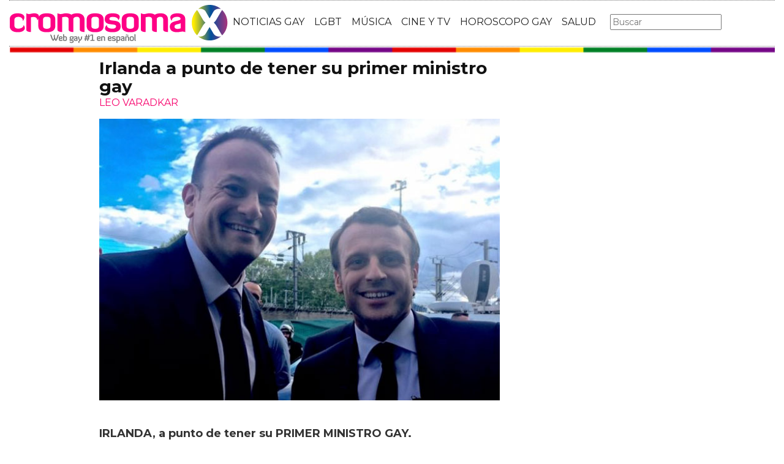

--- FILE ---
content_type: text/html; charset=utf-8
request_url: https://www.cromosomax.com/irlanda-a-punto-de-tener-su-primer-ministro-gay
body_size: 10331
content:

<!DOCTYPE html>
<html lang="es">
    <head>
        <link rel="icon" type="image/png" href="/static/img/favicon_cromosoma.ico">
        <meta charset="utf-8">
        <title>Irlanda a punto de tener su primer ministro gay | CromosomaX</title>
        <meta name="geo.region" content="">
        <meta name="theme-color" content="#ff006c">
        <meta name="robots" content="max-image-preview:large">

        
        <meta name="google-signin-client_id" content="9700954586-k6onrqu2i72uqccr560pdn96euc502vf.apps.googleusercontent.com">
        <script src="https://apis.google.com/js/platform.js?onload=renderButton" async defer></script>
        <script src="https://accounts.google.com/gsi/client" async defer></script>
        

        
        <link href='https://fonts.googleapis.com/css?family=Montserrat:400,700' rel='stylesheet' type='text/css'>
        <link rel="stylesheet" href="https://maxcdn.bootstrapcdn.com/bootstrap/3.3.5/css/bootstrap.min.css" integrity="sha512-dTfge/zgoMYpP7QbHy4gWMEGsbsdZeCXz7irItjcC3sPUFtf0kuFbDz/ixG7ArTxmDjLXDmezHubeNikyKGVyQ==" crossorigin="anonymous">
        <link rel="stylesheet" type="text/css" href="/static/css/base.css?v=5.8.6">
        <meta content="width=device-width, minimum-scale=1, maximum-scale=1" name="viewport">
        <meta name="format-detection" content="telephone=no">
        
        
        
        
        
    <link rel="stylesheet" type="text/css" href="/static/css/news.css?v=5.8.6">
    <link rel="stylesheet" type="text/css" href="/static/css/lateral_news.css?v=5.8.6">
    <meta name="Description" content="Noticia:  👨❤️👨  Irlanda a punto de tener su primer ministro gay . 
IRLANDA, a punto de tener su PRIMER MINISTRO GAY.
Mucho m&amp;aacute;s lento de lo que nos gustar&amp;iacute;a, los pol&amp;iacute;ticos LGBT se van haciendo su sitio co...">
    <meta name="Keywords" content="Irlanda a punto de tener su primer ministro gay">
    <meta property="og:site_name" content="CromosomaX">
    <meta property="og:title" content="Irlanda a punto de tener su primer ministro gay">
    <meta property="og:type" content="article">
    <meta property="og:image" content="https://www.cromosomax.com/pics/2017/05/leo-varadkar-primer-ministro-gay-irlanda.jpg">
    <meta property="og:url" content="https://www.cromosomax.com/irlanda-a-punto-de-tener-su-primer-ministro-gay">
    <meta property="twitter:image" content="https://www.cromosomax.com/pics/2017/05/leo-varadkar-primer-ministro-gay-irlanda.jpg">
    
       
       
          <link rel="next" href="/irlanda-a-punto-de-tener-su-primer-ministro-gay?p=2">
       
    
    <link rel="canonical" href="https://www.cromosomax.com/irlanda-a-punto-de-tener-su-primer-ministro-gay">
    
    <meta name="robots" content="index,follow">
    
    


        <meta name="p:domain_verify" content="bdcc8e5073b0c2c61c25a8e29523d30b"/>

        <!-- Facebook Pixel Code -->
        <script>
          !function(f,b,e,v,n,t,s)
          {if(f.fbq)return;n=f.fbq=function(){n.callMethod?
          n.callMethod.apply(n,arguments):n.queue.push(arguments)};
          if(!f._fbq)f._fbq=n;n.push=n;n.loaded=!0;n.version='2.0';
          n.queue=[];t=b.createElement(e);t.async=!0;
          t.src=v;s=b.getElementsByTagName(e)[0];
          s.parentNode.insertBefore(t,s)}(window, document,'script',
          'https://connect.facebook.net/en_US/fbevents.js');
          fbq('init', '773096890031823');
          fbq('track', 'PageView');
        </script>
        <!-- End Facebook Pixel Code -->

        <script>
            (function(i,s,o,g,r,a,m){i['GoogleAnalyticsObject']=r;i[r]=i[r]||function(){
            (i[r].q=i[r].q||[]).push(arguments)},i[r].l=1*new Date();a=s.createElement(o),
            m=s.getElementsByTagName(o)[0];a.async=1;a.src=g;m.parentNode.insertBefore(a,m)
            })(window,document,'script','//www.google-analytics.com/analytics.js','ga');
            ga('create', 'UA-18697816-2', 'auto');
            ga('require', 'displayfeatures');
            ga('send', 'pageview');
        </script>

        <link rel="manifest" href="/static/manifest.json">
        <script src="https://ajax.googleapis.com/ajax/libs/jquery/3.2.1/jquery.min.js"></script>
        <script src="/static/js/adserver.js?v=5.8.6"></script>

    <meta name="facebook-domain-verification" content="ho246408s4cnufkdgcpbn5szj473ff" />

    <script async src="https://pagead2.googlesyndication.com/pagead/js/adsbygoogle.js?client=ca-pub-4470182540755683" crossorigin="anonymous"></script>

<script type="text/javascript" src="https://cache.consentframework.com/js/pa/39376/c/mcZeD/stub"></script>
<script type="text/javascript" src="https://choices.consentframework.com/js/pa/39376/c/mcZeD/cmp" async></script>

    </head>
    <body>
    <noscript><img height="1" width="1" style="display:none" src="https://www.facebook.com/tr?id=773096890031823&ev=PageView&noscript=1" alt="fb px"></noscript>
    
    <div id="Skin-Antevenio">
      
      <div class="container-fluid">
      
        <div id="general">
          <div id="header">
            
            
            <div id="header_ads_top" >
             
            </div>
            
            
            <nav class="navbar navbar-default">
              <div class="container-fluid">
                <div class="logobrand">
                  <a class="navbar-brand" href="/">
                    <img loading="lazy"  class="imglogo" src="/static/img/cromosomax_logo.png" alt="Web Gay" title="Web Gay">
                    
                  </a>
                </div>
                <div class="navbar-header">
                  <button type="button" class="navbar-toggle collapsed" data-toggle="collapse" data-target="#bs-example-navbar-collapse-1" aria-expanded="false">
                    <span class="sr-only">Toggle navigation</span>
                    <span class="icon-bar"></span>
                    <span class="icon-bar"></span>
                    <span class="icon-bar"></span>
                  </button>
                </div>
                <div class="collapse navbar-collapse" id="bs-example-navbar-collapse-1">
                  <ul class="nav navbar-nav">
                    <li>
                      <a href="/category/ultimas-noticias-gay" title="Noticias Gay">NOTICIAS GAY</a>
                    </li>
                    <li>
                      <a href="/category/lgbt" title="LGBT">LGBT</a>
                    </li>
                    <li>
                      <a href="/category/musica" title="Música GAY">MÚSICA</a>
                    </li>
                    <li>
                      <a href="/category/cine-y-tv" title="Cine y TV GAY">CINE Y TV</a>
                    </li>
                    <li>
                      <a href="/category/horoscopo-gay" title="Horoscopo Gay">HOROSCOPO GAY</a>
                    </li>
                    <li>
                      <a href="/category/salud" title="Salud lgbt">SALUD</a>
                    
                    </li>
                  </ul>
                  <form class="navbar-form navbar-left" action="/" method="post"><input type='hidden' name='csrfmiddlewaretoken' value='EfPIig9vaSEk5WooKr3ZhlszV2NEoyRKdFpMvSWWosHoHCZmg4E0ulIyddWr4IVu' />
                    <input type="text" name="searchbox" class="search-query span2" placeholder="Buscar" maxlength="100" required id="id_searchbox" />
                  </form>
                </div>
              </div>
              
            </nav>
            
          </div>
          <img loading="lazy" src="/static/img/barra_gay.png" class="barra_cab" title="barra head" alt="barra head">
          
          <div id="content" >
            
    
        
    

    <div id="header_medium" >
        
    </div>

        
            <div class="row">
              <div class="col-sm-12 col-md-offset-1 col-md-10 left">
                <div class="row pgnext"> 
                  <div class="col-sm-12 col-md-8">
                  
    
    <article class="news" data-url="/irlanda-a-punto-de-tener-su-primer-ministro-gay">
        <div class="news_head" id="36206">
            <div class="title_news"><h1>Irlanda a punto de tener su primer ministro gay</h1></div>
            <div class="subtitle_news">LEO VARADKAR</div>
        </div>
        
            <div class="description"><p><img loading="lazy" src="https://www.cromosomax.com/pics/2017/05/leo-varadkar-primer-ministro-gay-irlanda.jpg" alt="" width="640" height="450" /></p>
<p><strong>IRLANDA, a punto de tener su PRIMER MINISTRO GAY.</strong></p>
<p>Mucho m&aacute;s lento de lo que nos gustar&iacute;a, los pol&iacute;ticos LGBT se van haciendo su sitio como cualquier otro compa&ntilde;ero en los partidos y en los gobiernos. Hemos pasado de <em>"el partido X tiene a un miembro abiertamente gay en sus filas"</em> a encontrarnos con pol&iacute;ticos <strong>LGBT</strong> que pueden llegar a lo m&aacute;s alto en su pa&iacute;s.</p><p>
                <div id="block_over_text_news">
                  
                </div>
                <blockquote class="related_links_into"> 
                  
                  <a href="/estados-unidos-a-punto-de-tener-a-su-primer-gobernador-gay" title="estados-unidos-a-punto-de-tener-a-su-primer-gobernador-gay"><h2>Estados Unidos, a punto de tener a su primer gobernador gay</h2></a> 
                  
                  <a href="/macron-nombra-ministro-de-exteriores-a-la-expareja-gay-del-primer-ministro-frances" title="macron-nombra-ministro-de-exteriores-a-la-expareja-gay-del-primer-ministro-frances"><h2>Macron nombra ministro de Exteriores a la expareja gay del primer ministro francés</h2></a> 
                  
                </blockquote></p>
<p>Hoy hablamos de <strong>Irlanda</strong>, ya que est&aacute; en plena campa&ntilde;a electoral para encontrar el sucesor de <strong>Enda Kenny</strong>, que lleva ya 15 a&ntilde;os como Primer Ministro irland&eacute;s. &iquest;Y qui&eacute;n es el favorito seg&uacute;n las encuestas? Leo Varadkar, actual ministero de protecci&oacute;n social y<strong> abiertamente gay.</strong>&nbsp;</p>
<p>&nbsp;</p>
<p><strong>&iquest;Qu&eacute; hacen los pol&iacute;ticos para evitar la masacre gay de Chechenia?</strong></p>
<p><strong>Los 5 mejores pol&iacute;ticos <a href="/tag/gays" title="gays">gays</a></strong></p>
<p>&nbsp;</p>
<p>Si todo va seg&uacute;n lo que dicen las encuestas, <strong>Leo Varadkar</strong> se convertir&iacute;a en el primer ministro irland&eacute;s y en el primero <a href="/tag/homosexual" title="homosexual">homosexual</a>, siendo as&iacute; solo el cuarto l&iacute;der de un pa&iacute;s abiertamente gay.</p>
<p>Lo mejor del tema es que no ha tenido que esconder su situaci&oacute;n personal, y ha acudido a varios eventos con su pareja, el doctor <strong>Matt Barrett,</strong> con el que lleva 18 meses de relaci&oacute;n. <strong>Varadkar</strong>, eso s&iacute;, sali&oacute; del armario en 2015, aprovechando el <strong>refer&eacute;ndum de su pa&iacute;s sobre el <a href="/tag/matrimonio-gay" title="matrimonio gay">matrimonio gay</a>.</strong></p>
<p>Solo esperamos que sea un buen pol&iacute;tico, que piense sobre todo en las personas y en su bienestar y lleve a cabo medidas de igualdad, respeto y que mejoren las condiciones de todos los ciudadanos por igual.&nbsp;</p>
<p>&nbsp;</p>
</div>
        
    </article>


    <div id="comments">



      <div id="send_comment" style="border: solid 1px #888;padding: 50px;margin: 50px auto;">
        <form id="envio_comentario">
	  <input type='hidden' name='csrfmiddlewaretoken' value='EfPIig9vaSEk5WooKr3ZhlszV2NEoyRKdFpMvSWWosHoHCZmg4E0ulIyddWr4IVu' />
          <p style="font-size: 16px;font-weight: bold;">¿Y tú que opinas?</p>
          <textarea id="comment" name="comment" required="required" style="width:100%;border: solid 1px #666;height: 200px;margin-bottom: 10px;"></textarea>
          <p style="font-size: 16px;font-weight: bold;">Nombre:</p>
          <input id="name" name="name" type="text" value="" maxlength="245"  style="width:100%;border: solid 1px #666;padding: 10px;margin-bottom: 20px;" required="required">
          <input type='hidden' name='post_id' value='36206' />
          <div id="recaptcha1" ></div>
          <button class="btn btn-primary" id="publicar_comentario" type="submit" value="Publicar Comentario" style="padding: 10px 40px;font-size: 18px;font-weight: bold;">Publicar Comentario</button>
        </form>
      </div>

    </div>

    <div class="categories" style="border: solid 1px #888;padding: 50px;margin: 50px auto;">
      <p style="font-size:16px;font-weight:bold;">Categorías:</p> 
      <ul>
        <li><a href="/category/lgbt" title="LGBT" class="oscuro">LGBT</a></li><li><a href="/category/noticias-gay" title="Noticias gay" class="oscuro">Noticias gay</a></li><li><a href="/category/politica" title="Política" class="oscuro">Política</a></li>
      </ul>
    </div>

    <div class="share">
      <span>Comparte</span>
      <a href="https://www.facebook.com/sharer/sharer.php?display=popup&amp;u=https://www.cromosomax.com/irlanda-a-punto-de-tener-su-primer-ministro-gay" target="_blank" rel="noopener" class="social social--facebook">
        <img loading="lazy" src="/static/img/facebook-share.png" alt="Compartir en Facebook" title="Compartir en Facebook">
      </a>
      <a href="https://twitter.com/intent/tweet?original_referer=https://www.cromosomax.com/irlanda-a-punto-de-tener-su-primer-ministro-gay" target="_blank" rel="noopener" class="social social--twitter">
        <img loading="lazy" src="/static/img/twitter-share.png" alt="Compartir en Twitter" title="Compartir en Twitter">
      </a>
      <a href="whatsapp://send?text=https://www.cromosomax.com/irlanda-a-punto-de-tener-su-primer-ministro-gay" target="_blank" rel="noopener" class="social social--whatsapp">
        <img loading="lazy" src="/static/img/whatsapp-share.png" alt="Compartir en WhatsApp" title="Compartir en WhatsApp">
      </a>
      <a href="mailto:?subject=Mira esta noticia de CromosomaX.com&amp;body=https://www.cromosomax.com/irlanda-a-punto-de-tener-su-primer-ministro-gay" target="_blank" rel="noopener" class="social social--mail">
        <img loading="lazy" src="/static/img/mail-share.png" alt="Compartir por email" title="Compartir por email">
      </a>
    </div>

    
 
    
        
            <div class="review_info">
                <div class="rating-box">
                    <p class="review_p"><span class="number-rating" content="3.73">¿Te gusta? ¡Puntúalo! </span></p>
                    <div class="stars-base">
                        <div class="stars-ini">
                            <div class="stars-fin" style="width:112px">
                            
                                <a class="stars-fin-5 start-hover" data-stars="5" rel="nofollow" title="5 / 5"></a>
                                <a class="stars-fin-4 start-hover" data-stars="4" rel="nofollow" title="4 / 5"></a>
                                <a class="stars-fin-3 start-hover" data-stars="3" rel="nofollow" title="3 / 5"></a>
                                <a class="stars-fin-2 start-hover" data-stars="2" rel="nofollow" title="2 / 5"></a>
                                <a class="stars-fin-1 start-hover" data-stars="1" rel="nofollow" title="1 / 5"></a>
                            
                            </div>
                        </div>
                    </div>
                    <p class="review_p2"><span class="number-count">11</span> votos</p>
                </div>
            </div>
            <div class="clearfix"></div>
            
        
        
        <div class="gallery">
            
                <b>El político más sexy es Julian Schmid</b>
                
                    <div>
                        <div class="gallery_image_container">
                            <img loading="lazy" title="El político más sexy es Julian Schmid" alt="El político más sexy es Julian Schmid" src="/gallery/5jhgyhf.jpg" width="100%">
                            
                            <span class="imagen_next" onclick="location.href='/irlanda-a-punto-de-tener-su-primer-ministro-gay?p=2'"></span><div class="paginator-link right-page-link" onclick="location.href='/irlanda-a-punto-de-tener-su-primer-ministro-gay?p=2'">⟩</div>
                        </div>
                        
                            <div class="description">El político más sexy es Julian Schmid</div>
                        
                    </div>
                
            
        </div>
        <div class="gallery_counter">Imagen 1 de <span>3</span></div>
    
    
    
    <div class="share-block mobile">
      <form id="envio_newsletter_mobile">
        <input type='hidden' name='csrfmiddlewaretoken' value='EfPIig9vaSEk5WooKr3ZhlszV2NEoyRKdFpMvSWWosHoHCZmg4E0ulIyddWr4IVu' />
        <p class="info_subcribete">Suscribete a nuestra newsletter:</p>
        <div class="row">
          <div class="col-sm-12">
            <div class="input-group">
              <input type="email" name="email_newsletter_mobile" placeholder="Introduce tu email" class="form-control" required id="id_email_newsletter_mobile" /><span class="input-group-btn"><button class="btn btn-primary" id="button-nl-mobile" type="submit" value="Suscribete">Suscribete</button></span>
            </div>
          </div>
        </div>
        <p class="info_terminos"><input type="checkbox" name="confirm_laws_mobile" required id="id_confirm_laws_mobile" /> Acepto los <a href="https://www.trendingttopics.com/avisolegal" rel="nofollow" title="privacidad" target="_blank">terminos y condiciones</a> y la <a href="https://www.trendingttopics.com/avisolegal" rel="nofollow" title="privacidad" target="_blank">política de privacidad</a>.</p>
      </form>
    </div>


    <div id="undergallery_news">
    
    </div>

    

    <b>Noticias relacionadas</b>

    <div class="row">
      <div class="col-xs-12 col-md-12">
	
        
      </div>
    </div>
    <div class="row">
    
        
        
            <div class="col-xs-12 col-sm-6 col-md-6 relateds">
                <div class="row">
                    <div class="col-sm-5 col-xs-5 col-md-5">
                      <div class="baim" onclick="location.href='/estados-unidos-a-punto-de-tener-a-su-primer-gobernador-gay'" style="height:111px;background-size:cover;background-image:url(/pics/2017/07/primer-gobernador-gay-usa.jpg);">
		        
                      </div>
                    </div>
                    <div class="text_related col-sm-7 col-xs-7 col-md-7">
                         <div class="title_related"><a title="Estados Unidos, a punto de tener a su primer gobernador gay" href="/estados-unidos-a-punto-de-tener-a-su-primer-gobernador-gay">Estados Unidos, a punto de tener a su primer gobernador gay</a></div>
                         <div class="date_right">18 Julio</div>
                    </div>
                </div>
            </div>
        
    
        
            <div class="col-xs-12 col-sm-6 col-md-6 relateds">
                <div class="row">
                    <div class="col-sm-5 col-xs-5 col-md-5">
                      <div class="baim" onclick="location.href=''" style="height:111px;background-size:cover;background-image:url();">
	 	        
                      </div>
                    </div>
                    <div class="text_related col-sm-7 col-xs-7 col-md-7">
                        <div class="title_related"><a rel="nofollow" title="" href=""></a></div>
                        <div class="date_right"></div>
                    </div>
                </div>
            </div>
        
        
    
        
        
            <div class="col-xs-12 col-sm-6 col-md-6 relateds">
                <div class="row">
                    <div class="col-sm-5 col-xs-5 col-md-5">
                      <div class="baim" onclick="location.href='/primer-candidato-trans-a-primer-ministro-en-tailandia'" style="height:111px;background-size:cover;background-image:url(/pics/2019/03/el-primer-candidato-transgenero-de-tailandia-se-postula-para-primer-ministro.jpg);">
		        
                      </div>
                    </div>
                    <div class="text_related col-sm-7 col-xs-7 col-md-7">
                         <div class="title_related"><a title="Primer candidato trans a Primer Ministro en Tailandia" href="/primer-candidato-trans-a-primer-ministro-en-tailandia">Primer candidato trans a Primer Ministro en Tailandia</a></div>
                         <div class="date_right">12 Marzo</div>
                    </div>
                </div>
            </div>
        
    
        
        
            <div class="col-xs-12 col-sm-6 col-md-6 relateds">
                <div class="row">
                    <div class="col-sm-5 col-xs-5 col-md-5">
                      <div class="baim" onclick="location.href='/irlanda-tiene-a-su-primer-presidente-abiertamente-gay'" style="height:111px;background-size:cover;background-image:url(/pics/2017/06/leo-varadkar-primer-ministro-gay-irlanda-ganador.jpg);">
		        
                      </div>
                    </div>
                    <div class="text_related col-sm-7 col-xs-7 col-md-7">
                         <div class="title_related"><a title="Irlanda tiene a su primer presidente abiertamente gay" href="/irlanda-tiene-a-su-primer-presidente-abiertamente-gay">Irlanda tiene a su primer presidente abiertamente gay</a></div>
                         <div class="date_right">06 Junio</div>
                    </div>
                </div>
            </div>
        
    
    </div>
      
        <div id="news_tags" class="row">
      <div class="col-md-4 col-xs-12"><a href="/tag/primer-ministro" title="Primer ministro" class="oscuro">Primer ministro</a></div><div class="col-md-4 col-xs-12"><a href="/tag/primer-ministro-de-luxemburgo" title="Primer ministro de luxemburgo" class="oscuro">Primer ministro de luxemburgo</a></div><div class="col-md-4 col-xs-12"><a href="/tag/primer-ministro-luxemburgo" title="Primer ministro luxemburgo" class="oscuro">Primer ministro luxemburgo</a></div><div class="col-md-4 col-xs-12"><a href="/tag/irlanda" title="Irlanda" class="oscuro">Irlanda</a></div><div class="col-md-4 col-xs-12"><a href="/tag/punto-g-gay" title="Punto g gay" class="oscuro">Punto g gay</a></div><div class="col-md-4 col-xs-12"><a href="/tag/irlanda-matrimonio-gay" title="Irlanda matrimonio gay" class="oscuro">Irlanda matrimonio gay</a></div>
        </div>
      
      <div id="espacio" style="text-align: center;margin-bottom:100px;"><img loading="lazy" src="/static/img/cxflecha.gif" width="100%"></div>
    <script>
      $.fn.isInViewport = function() {
          var elementTop = $(this).offset().top;
          var elementBottom = elementTop + $(this).outerHeight();
      
          var viewportTop = $(window).scrollTop();
          var viewportBottom = viewportTop + $(window).height();
      
          return elementBottom > viewportTop && elementTop < viewportBottom;
      }; 
      $(window).on('resize scroll', function() {
        if ($('#36206').isInViewport() && window.location.pathname != "/irlanda-a-punto-de-tener-su-primer-ministro-gay")  {
         window.location.href = '/104752-sabrina-carpenter-deslumbra-en-los-vmas-2025-con-un-poderoso-mensaje-a-favor-de-los-derechos-trans';
        }
      });
    </script>
    <div id="header_ads_bottom-36206">
      
    </div>
    


                  </div>
                  <div class="col-sm-12 col-md-4">
                    <div class="sigueme">
                      
		              <div id="publi_lateral">
                        
                      </div>
                    </div>
                  </div>
                </div>
              </div>
            </div>


        
        
    

<div id="modal_popup" class="modal popup" tabindex="-1" role="dialog" aria-label="modal_popupLabel" aria-hidden="true">
  <div class="modal-dialog modal-lg modal_popup">
    <div class="modal-content">
      <div class="modal-body" style="background-color: #F7F1F1;padding: 0;">
        <form id="envio_newsletter"><input type='hidden' name='csrfmiddlewaretoken' value='EfPIig9vaSEk5WooKr3ZhlszV2NEoyRKdFpMvSWWosHoHCZmg4E0ulIyddWr4IVu' />
          <div class="row">
            <div class="col-md-12 col-xs-12">
              <picture>
                <img  alt="Noticias LGBTIQ+" src="/static/img/news.png" style="width: 100%;">
              </picture>
            </div>
            <div class="col-xs-12 col-md-offset-2 col-md-8" style="margin-top:14px;text-align:left;padding: 25px;">
              <p style="font-size: 22px;font-weight: bold;text-align: center;">¿Quieres enterarte de las mejores noticias LGBTIQ+?</p>
              <input type="email" name="email_newsletter" placeholder="Introduce tu email" class="form-control" required id="id_email_newsletter" />
              <p class="info_terminos"><input type="checkbox" name="confirm_laws" required id="id_confirm_laws" /> Acepto los <a href="https://www.trendingttopics.com/avisolegal" rel="nofollow" title="privacidad" target="_blank">terminos y condiciones</a> y la <a href="https://www.trendingttopics.com/avisolegal" rel="nofollow" title="privacidad" target="_blank">política de privacidad</a>.</p>
              <button class="btn btn-primary" id="button-nl" type="submit" value="Suscribete" style="padding: 10px 40px;font-size: 18px;font-weight: bold;">SI QUIERO</button>
              <button aria-label="Close" data-dismiss="modal" class="si_no btn btn-default" type="button" style="margin-top: 15px;">No me interesa</button>
              <div class="message"></div>
            </div>
          </div>
        </form>
      </div>
    </div>
  </div>
</div>




          </div>
          
<div class="scrpt">
  
  <script>
    $(document).ready(function() {
       var win = $(window);
       var flag = true;
       $(window).scroll(function(){
       //if ($(document).height() - win.height() == win.scrollTop() && flag){
       if (flag && $('#footer').isInViewport()) {
           flag = false;
           $('.loader').show();
           if ($(window).width() > 991){
               $('.sigueme').remove();
               $('#header_ads_bottom-36206').remove();
               $('#Anteread').remove();
           }
           $.ajax({
               url: '/104752-sabrina-carpenter-deslumbra-en-los-vmas-2025-con-un-poderoso-mensaje-a-favor-de-los-derechos-trans',
               dataType: 'html',
               success: function(response) {
                 window.location.href = '/104752-sabrina-carpenter-deslumbra-en-los-vmas-2025-con-un-poderoso-mensaje-a-favor-de-los-derechos-trans';
               }
           });
        }
      });
    });
    $.each($('.adserver-36206'), function(index, offer) {
      registerPrint(offer);
    }); 
  </script>
</div>

          
          <footer id="footer">
            <a title="Publicidad" rel="nofollow" href="https://www.trendingttopics.com/publicidad">PUBLICIDAD</a>&nbsp;&nbsp;&nbsp;&nbsp;
            <a title="Colabora" rel="nofollow" href="https://www.trendingttopics.com/colabora">COLABORA</a>&nbsp;&nbsp;&nbsp;&nbsp;
            <a title="Aviso legal" rel="nofollow" href="https://www.trendingttopics.com/avisolegal">AVISO LEGAL</a>&nbsp;&nbsp;&nbsp;&nbsp;
            <a title="Contacto" rel="nofollow" href="https://www.cromosomax.com/564-contacto">CONTACTO</a>&nbsp;&nbsp;&nbsp;&nbsp;
            Copyright 2026 CromosomaX <img loading="lazy" style="float:right;margin-top:-11px" height="35" width="201" title="Trending Topics" alt="Trending Topics" src="https://www.trendingttopics.com/static/img/logoTT35.png">

            <!-- Quantcast Tag -->
            <script>
            var _qevents = _qevents || [];
            (function() {
            var elem = document.createElement('script');
            elem.src = (document.location.protocol == "https:" ? "https://secure" : "http://edge") + ".quantserve.com/quant.js";
            elem.async = true;
            elem.type = "text/javascript";
            var scpt = document.getElementsByTagName('script')[0];
            scpt.parentNode.insertBefore(elem, scpt);
            })();
            _qevents.push({
            qacct:"p-h3D9ak5wg5Mwr"
            });
            </script>
            
            <noscript>
            <div style="display:none;">
              <img loading="lazy" src="//pixel.quantserve.com/pixel/p-h3D9ak5wg5Mwr.gif" height="1" width="1" alt="Quantcast"/>
            </div>
            </noscript>
            <!-- End Quantcast tag -->

            

          </footer>
        </div>
      </div>
    </div>

      <script src="https://www.gstatic.com/firebasejs/4.9.1/firebase.js"></script>
      <script>
        // Initialize Firebase
        var config = {
          apiKey: "AIzaSyDXUGUR0KKE-fDEBLrvaTsIZskdQY5ZwwQ",
          authDomain: "cromosomax-52471.firebaseapp.com",
          databaseURL: "https://cromosomax-52471.firebaseio.com",
          projectId: "cromosomax-52471",
          storageBucket: "cromosomax-52471.appspot.com",
          messagingSenderId: "889082167641"
        };

        firebase.initializeApp(config);
      </script>
      <script src="https://www.gstatic.com/firebasejs/4.9.1/firebase-messaging.js"></script>

      <script src="https://maxcdn.bootstrapcdn.com/bootstrap/3.3.5/js/bootstrap.min.js" integrity="sha512-K1qjQ+NcF2TYO/eI3M6v8EiNYZfA95pQumfvcVrTHtwQVDG+aHRqLi/ETn2uB+1JqwYqVG3LIvdm9lj6imS/pQ==" crossorigin="anonymous"></script>
      <script src="/static/js/base.js?v=5.8.6"></script>

      <script>reqPermissionNouser();</script>


      <script src="/static/js/base_lateral.js?v=5.8.6"></script>
      
    <script type="application/ld+json">
       {
         "@context": "https://schema.org",
         "@type": "Article",
         "mainEntityOfPage": {
           "@type": "WebPage",
           "@id": "https://www.cromosomax.com/irlanda-a-punto-de-tener-su-primer-ministro-gay"
         },
         
         "image":{
             "@type": "ImageObject",
             "url": "https://www.cromosomax.com/pics/2017/05/leo-varadkar-primer-ministro-gay-irlanda.jpg",
             "height": 450,
             "width": 640,
             "caption": "Irlanda a punto de tener su primer ministro gay"
         },
          
         "headline": "Irlanda a punto de tener su primer ministro gay",
         "url": "https://www.cromosomax.com/irlanda-a-punto-de-tener-su-primer-ministro-gay",
         "inLanguage": "es",
         "thumbnailUrl":"https:/www.cromosomax.com/vs/pics/2017/05/leo-varadkar-primer-ministro-gay-irlanda_left_old.jpg",
         "datePublished": "2017-05-25T09:30:00",
         "dateModified": "2023-01-13T07:53:55",
         "author": {
           "@type": "Person",
           "name": " "
         },
          "publisher": {
           "@type": "Organization",
           "name": "CromosomaX",
           "logo": {
             "@type": "ImageObject",
             "url": "https://www.cromosomax.com/static/img/cromosomax_logo_microdata.png",
             "width": 325,
             "height": 60
           }
         },
         "description": "
IRLANDA, a punto de tener su PRIMER MINISTRO GAY.
Mucho m&amp;aacute;s lento de lo que nos gustar&amp;iacute;a, los pol&amp;iacute;ticos LGBT se van haciendo su sitio como cualquier otro compa&amp;ntilde;ero en los partidos y en los gobiernos. Hemos pasado de &quot;el partido X tiene a un miembro abiertamente gay en sus filas&quot; a encontrarnos con pol&amp;iacute;ticos LGBT que pueden llegar a lo m&amp;aacute;s alto en su pa&amp;iacute;s.
Hoy hablamos de Irlanda, ya que est&amp;aacute; en plena campa&amp;ntilde;a electoral para encontrar el sucesor de Enda Kenny, que lleva ya 15 a&amp;ntilde;os como Primer Ministro irland&amp;eacute;s. &amp;iquest;Y qui&amp;eacute;n es el favorito seg&amp;uacute;n las encuestas? Leo Varadkar, actual ministero de protecci&amp;oacute;n social y abiertamente gay.&amp;nbsp;
&amp;nbsp;
&amp;iquest;Qu&amp;eacute; hacen los pol&amp;iacute;ticos para evitar la masacre gay de Chechenia?
Los 5 mejores pol&amp;iacute;ticos gays
&amp;nbsp;
Si todo va seg&amp;uacute;n lo que dicen las encuestas, Leo Varadkar se convertir&amp;iacute;a en el primer ministro irland&amp;eacute;s y en el primero homosexual, siendo as&amp;iacute; solo el cuarto l&amp;iacute;der de un pa&amp;iacute;s abiertamente gay.
Lo mejor del tema es que no ha tenido que esconder su situaci&amp;oacute;n personal, y ha acudido a varios eventos con su pareja, el doctor Matt Barrett, con el que lleva 18 meses de relaci&amp;oacute;n. Varadkar, eso s&amp;iacute;, sali&amp;oacute; del armario en 2015, aprovechando el refer&amp;eacute;ndum de su pa&amp;iacute;s sobre el matrimonio gay.
Solo esperamos que sea un buen pol&amp;iacute;tico, que piense sobre todo en las personas y en su bienestar y lleve a cabo medidas de igualdad, respeto y que mejoren las condiciones de todos los ciudadanos por igual.&amp;nbsp;
&amp;nbsp;
",
         
         "articleSection":["LGBT","Noticias gay","Política"],
	 
         "pageStart":"1",
	 "pageEnd":"3",
         "sameAs": [
             "https://www.facebook.com/cromosomaxcom/",
             "https://twitter.com/CromosomaX",
             "https://www.instagram.com/cromosomaxcom/",
             "https://www.youtube.com/user/GayCromosomaX"
         ]
       }
    </script>
    <script>
        function resize_native(vari){
          if ($(window).width() < 992){
            $(vari).attr('height',$(vari).width() * 8 * 0.85) 
          }else{
            $(vari).attr('height',$(vari).width() * 0.90)     
          }
        }
    </script>
    
    <script src="/static/js/news.js?v=5.8.6"></script>
    <script>
      var recaptcha1;
      var myCallBack = function() {
        recaptcha1 = grecaptcha.render('recaptcha1', {'sitekey' : '6Lfql_EaAAAAAO0ALWqwnaUlWomfIYinyG0d5UOf'});
      };
    </script>

    <script src='https://www.google.com/recaptcha/api.js?hl=es&onload=myCallBack&render=explicit' async defer></script>


      <script src="/static/js/newsletter.js?v=5.8.6"></script>
      
      
      <div id="g_id_onload"
        data-client_id="9700954586-k6onrqu2i72uqccr560pdn96euc502vf.apps.googleusercontent.com"
        data-context="signin"
        data-login_uri="https://www.cromosomax.com/register_google/"
        data-ux-mode="popup"
        data-auto_prompt="true">
      </div>
      
      
      



    </body>
</html>


--- FILE ---
content_type: text/html; charset=utf-8
request_url: https://www.google.com/recaptcha/api2/anchor?ar=1&k=6Lfql_EaAAAAAO0ALWqwnaUlWomfIYinyG0d5UOf&co=aHR0cHM6Ly93d3cuY3JvbW9zb21heC5jb206NDQz&hl=es&v=PoyoqOPhxBO7pBk68S4YbpHZ&size=normal&anchor-ms=20000&execute-ms=30000&cb=kik6p45jxnzb
body_size: 49471
content:
<!DOCTYPE HTML><html dir="ltr" lang="es"><head><meta http-equiv="Content-Type" content="text/html; charset=UTF-8">
<meta http-equiv="X-UA-Compatible" content="IE=edge">
<title>reCAPTCHA</title>
<style type="text/css">
/* cyrillic-ext */
@font-face {
  font-family: 'Roboto';
  font-style: normal;
  font-weight: 400;
  font-stretch: 100%;
  src: url(//fonts.gstatic.com/s/roboto/v48/KFO7CnqEu92Fr1ME7kSn66aGLdTylUAMa3GUBHMdazTgWw.woff2) format('woff2');
  unicode-range: U+0460-052F, U+1C80-1C8A, U+20B4, U+2DE0-2DFF, U+A640-A69F, U+FE2E-FE2F;
}
/* cyrillic */
@font-face {
  font-family: 'Roboto';
  font-style: normal;
  font-weight: 400;
  font-stretch: 100%;
  src: url(//fonts.gstatic.com/s/roboto/v48/KFO7CnqEu92Fr1ME7kSn66aGLdTylUAMa3iUBHMdazTgWw.woff2) format('woff2');
  unicode-range: U+0301, U+0400-045F, U+0490-0491, U+04B0-04B1, U+2116;
}
/* greek-ext */
@font-face {
  font-family: 'Roboto';
  font-style: normal;
  font-weight: 400;
  font-stretch: 100%;
  src: url(//fonts.gstatic.com/s/roboto/v48/KFO7CnqEu92Fr1ME7kSn66aGLdTylUAMa3CUBHMdazTgWw.woff2) format('woff2');
  unicode-range: U+1F00-1FFF;
}
/* greek */
@font-face {
  font-family: 'Roboto';
  font-style: normal;
  font-weight: 400;
  font-stretch: 100%;
  src: url(//fonts.gstatic.com/s/roboto/v48/KFO7CnqEu92Fr1ME7kSn66aGLdTylUAMa3-UBHMdazTgWw.woff2) format('woff2');
  unicode-range: U+0370-0377, U+037A-037F, U+0384-038A, U+038C, U+038E-03A1, U+03A3-03FF;
}
/* math */
@font-face {
  font-family: 'Roboto';
  font-style: normal;
  font-weight: 400;
  font-stretch: 100%;
  src: url(//fonts.gstatic.com/s/roboto/v48/KFO7CnqEu92Fr1ME7kSn66aGLdTylUAMawCUBHMdazTgWw.woff2) format('woff2');
  unicode-range: U+0302-0303, U+0305, U+0307-0308, U+0310, U+0312, U+0315, U+031A, U+0326-0327, U+032C, U+032F-0330, U+0332-0333, U+0338, U+033A, U+0346, U+034D, U+0391-03A1, U+03A3-03A9, U+03B1-03C9, U+03D1, U+03D5-03D6, U+03F0-03F1, U+03F4-03F5, U+2016-2017, U+2034-2038, U+203C, U+2040, U+2043, U+2047, U+2050, U+2057, U+205F, U+2070-2071, U+2074-208E, U+2090-209C, U+20D0-20DC, U+20E1, U+20E5-20EF, U+2100-2112, U+2114-2115, U+2117-2121, U+2123-214F, U+2190, U+2192, U+2194-21AE, U+21B0-21E5, U+21F1-21F2, U+21F4-2211, U+2213-2214, U+2216-22FF, U+2308-230B, U+2310, U+2319, U+231C-2321, U+2336-237A, U+237C, U+2395, U+239B-23B7, U+23D0, U+23DC-23E1, U+2474-2475, U+25AF, U+25B3, U+25B7, U+25BD, U+25C1, U+25CA, U+25CC, U+25FB, U+266D-266F, U+27C0-27FF, U+2900-2AFF, U+2B0E-2B11, U+2B30-2B4C, U+2BFE, U+3030, U+FF5B, U+FF5D, U+1D400-1D7FF, U+1EE00-1EEFF;
}
/* symbols */
@font-face {
  font-family: 'Roboto';
  font-style: normal;
  font-weight: 400;
  font-stretch: 100%;
  src: url(//fonts.gstatic.com/s/roboto/v48/KFO7CnqEu92Fr1ME7kSn66aGLdTylUAMaxKUBHMdazTgWw.woff2) format('woff2');
  unicode-range: U+0001-000C, U+000E-001F, U+007F-009F, U+20DD-20E0, U+20E2-20E4, U+2150-218F, U+2190, U+2192, U+2194-2199, U+21AF, U+21E6-21F0, U+21F3, U+2218-2219, U+2299, U+22C4-22C6, U+2300-243F, U+2440-244A, U+2460-24FF, U+25A0-27BF, U+2800-28FF, U+2921-2922, U+2981, U+29BF, U+29EB, U+2B00-2BFF, U+4DC0-4DFF, U+FFF9-FFFB, U+10140-1018E, U+10190-1019C, U+101A0, U+101D0-101FD, U+102E0-102FB, U+10E60-10E7E, U+1D2C0-1D2D3, U+1D2E0-1D37F, U+1F000-1F0FF, U+1F100-1F1AD, U+1F1E6-1F1FF, U+1F30D-1F30F, U+1F315, U+1F31C, U+1F31E, U+1F320-1F32C, U+1F336, U+1F378, U+1F37D, U+1F382, U+1F393-1F39F, U+1F3A7-1F3A8, U+1F3AC-1F3AF, U+1F3C2, U+1F3C4-1F3C6, U+1F3CA-1F3CE, U+1F3D4-1F3E0, U+1F3ED, U+1F3F1-1F3F3, U+1F3F5-1F3F7, U+1F408, U+1F415, U+1F41F, U+1F426, U+1F43F, U+1F441-1F442, U+1F444, U+1F446-1F449, U+1F44C-1F44E, U+1F453, U+1F46A, U+1F47D, U+1F4A3, U+1F4B0, U+1F4B3, U+1F4B9, U+1F4BB, U+1F4BF, U+1F4C8-1F4CB, U+1F4D6, U+1F4DA, U+1F4DF, U+1F4E3-1F4E6, U+1F4EA-1F4ED, U+1F4F7, U+1F4F9-1F4FB, U+1F4FD-1F4FE, U+1F503, U+1F507-1F50B, U+1F50D, U+1F512-1F513, U+1F53E-1F54A, U+1F54F-1F5FA, U+1F610, U+1F650-1F67F, U+1F687, U+1F68D, U+1F691, U+1F694, U+1F698, U+1F6AD, U+1F6B2, U+1F6B9-1F6BA, U+1F6BC, U+1F6C6-1F6CF, U+1F6D3-1F6D7, U+1F6E0-1F6EA, U+1F6F0-1F6F3, U+1F6F7-1F6FC, U+1F700-1F7FF, U+1F800-1F80B, U+1F810-1F847, U+1F850-1F859, U+1F860-1F887, U+1F890-1F8AD, U+1F8B0-1F8BB, U+1F8C0-1F8C1, U+1F900-1F90B, U+1F93B, U+1F946, U+1F984, U+1F996, U+1F9E9, U+1FA00-1FA6F, U+1FA70-1FA7C, U+1FA80-1FA89, U+1FA8F-1FAC6, U+1FACE-1FADC, U+1FADF-1FAE9, U+1FAF0-1FAF8, U+1FB00-1FBFF;
}
/* vietnamese */
@font-face {
  font-family: 'Roboto';
  font-style: normal;
  font-weight: 400;
  font-stretch: 100%;
  src: url(//fonts.gstatic.com/s/roboto/v48/KFO7CnqEu92Fr1ME7kSn66aGLdTylUAMa3OUBHMdazTgWw.woff2) format('woff2');
  unicode-range: U+0102-0103, U+0110-0111, U+0128-0129, U+0168-0169, U+01A0-01A1, U+01AF-01B0, U+0300-0301, U+0303-0304, U+0308-0309, U+0323, U+0329, U+1EA0-1EF9, U+20AB;
}
/* latin-ext */
@font-face {
  font-family: 'Roboto';
  font-style: normal;
  font-weight: 400;
  font-stretch: 100%;
  src: url(//fonts.gstatic.com/s/roboto/v48/KFO7CnqEu92Fr1ME7kSn66aGLdTylUAMa3KUBHMdazTgWw.woff2) format('woff2');
  unicode-range: U+0100-02BA, U+02BD-02C5, U+02C7-02CC, U+02CE-02D7, U+02DD-02FF, U+0304, U+0308, U+0329, U+1D00-1DBF, U+1E00-1E9F, U+1EF2-1EFF, U+2020, U+20A0-20AB, U+20AD-20C0, U+2113, U+2C60-2C7F, U+A720-A7FF;
}
/* latin */
@font-face {
  font-family: 'Roboto';
  font-style: normal;
  font-weight: 400;
  font-stretch: 100%;
  src: url(//fonts.gstatic.com/s/roboto/v48/KFO7CnqEu92Fr1ME7kSn66aGLdTylUAMa3yUBHMdazQ.woff2) format('woff2');
  unicode-range: U+0000-00FF, U+0131, U+0152-0153, U+02BB-02BC, U+02C6, U+02DA, U+02DC, U+0304, U+0308, U+0329, U+2000-206F, U+20AC, U+2122, U+2191, U+2193, U+2212, U+2215, U+FEFF, U+FFFD;
}
/* cyrillic-ext */
@font-face {
  font-family: 'Roboto';
  font-style: normal;
  font-weight: 500;
  font-stretch: 100%;
  src: url(//fonts.gstatic.com/s/roboto/v48/KFO7CnqEu92Fr1ME7kSn66aGLdTylUAMa3GUBHMdazTgWw.woff2) format('woff2');
  unicode-range: U+0460-052F, U+1C80-1C8A, U+20B4, U+2DE0-2DFF, U+A640-A69F, U+FE2E-FE2F;
}
/* cyrillic */
@font-face {
  font-family: 'Roboto';
  font-style: normal;
  font-weight: 500;
  font-stretch: 100%;
  src: url(//fonts.gstatic.com/s/roboto/v48/KFO7CnqEu92Fr1ME7kSn66aGLdTylUAMa3iUBHMdazTgWw.woff2) format('woff2');
  unicode-range: U+0301, U+0400-045F, U+0490-0491, U+04B0-04B1, U+2116;
}
/* greek-ext */
@font-face {
  font-family: 'Roboto';
  font-style: normal;
  font-weight: 500;
  font-stretch: 100%;
  src: url(//fonts.gstatic.com/s/roboto/v48/KFO7CnqEu92Fr1ME7kSn66aGLdTylUAMa3CUBHMdazTgWw.woff2) format('woff2');
  unicode-range: U+1F00-1FFF;
}
/* greek */
@font-face {
  font-family: 'Roboto';
  font-style: normal;
  font-weight: 500;
  font-stretch: 100%;
  src: url(//fonts.gstatic.com/s/roboto/v48/KFO7CnqEu92Fr1ME7kSn66aGLdTylUAMa3-UBHMdazTgWw.woff2) format('woff2');
  unicode-range: U+0370-0377, U+037A-037F, U+0384-038A, U+038C, U+038E-03A1, U+03A3-03FF;
}
/* math */
@font-face {
  font-family: 'Roboto';
  font-style: normal;
  font-weight: 500;
  font-stretch: 100%;
  src: url(//fonts.gstatic.com/s/roboto/v48/KFO7CnqEu92Fr1ME7kSn66aGLdTylUAMawCUBHMdazTgWw.woff2) format('woff2');
  unicode-range: U+0302-0303, U+0305, U+0307-0308, U+0310, U+0312, U+0315, U+031A, U+0326-0327, U+032C, U+032F-0330, U+0332-0333, U+0338, U+033A, U+0346, U+034D, U+0391-03A1, U+03A3-03A9, U+03B1-03C9, U+03D1, U+03D5-03D6, U+03F0-03F1, U+03F4-03F5, U+2016-2017, U+2034-2038, U+203C, U+2040, U+2043, U+2047, U+2050, U+2057, U+205F, U+2070-2071, U+2074-208E, U+2090-209C, U+20D0-20DC, U+20E1, U+20E5-20EF, U+2100-2112, U+2114-2115, U+2117-2121, U+2123-214F, U+2190, U+2192, U+2194-21AE, U+21B0-21E5, U+21F1-21F2, U+21F4-2211, U+2213-2214, U+2216-22FF, U+2308-230B, U+2310, U+2319, U+231C-2321, U+2336-237A, U+237C, U+2395, U+239B-23B7, U+23D0, U+23DC-23E1, U+2474-2475, U+25AF, U+25B3, U+25B7, U+25BD, U+25C1, U+25CA, U+25CC, U+25FB, U+266D-266F, U+27C0-27FF, U+2900-2AFF, U+2B0E-2B11, U+2B30-2B4C, U+2BFE, U+3030, U+FF5B, U+FF5D, U+1D400-1D7FF, U+1EE00-1EEFF;
}
/* symbols */
@font-face {
  font-family: 'Roboto';
  font-style: normal;
  font-weight: 500;
  font-stretch: 100%;
  src: url(//fonts.gstatic.com/s/roboto/v48/KFO7CnqEu92Fr1ME7kSn66aGLdTylUAMaxKUBHMdazTgWw.woff2) format('woff2');
  unicode-range: U+0001-000C, U+000E-001F, U+007F-009F, U+20DD-20E0, U+20E2-20E4, U+2150-218F, U+2190, U+2192, U+2194-2199, U+21AF, U+21E6-21F0, U+21F3, U+2218-2219, U+2299, U+22C4-22C6, U+2300-243F, U+2440-244A, U+2460-24FF, U+25A0-27BF, U+2800-28FF, U+2921-2922, U+2981, U+29BF, U+29EB, U+2B00-2BFF, U+4DC0-4DFF, U+FFF9-FFFB, U+10140-1018E, U+10190-1019C, U+101A0, U+101D0-101FD, U+102E0-102FB, U+10E60-10E7E, U+1D2C0-1D2D3, U+1D2E0-1D37F, U+1F000-1F0FF, U+1F100-1F1AD, U+1F1E6-1F1FF, U+1F30D-1F30F, U+1F315, U+1F31C, U+1F31E, U+1F320-1F32C, U+1F336, U+1F378, U+1F37D, U+1F382, U+1F393-1F39F, U+1F3A7-1F3A8, U+1F3AC-1F3AF, U+1F3C2, U+1F3C4-1F3C6, U+1F3CA-1F3CE, U+1F3D4-1F3E0, U+1F3ED, U+1F3F1-1F3F3, U+1F3F5-1F3F7, U+1F408, U+1F415, U+1F41F, U+1F426, U+1F43F, U+1F441-1F442, U+1F444, U+1F446-1F449, U+1F44C-1F44E, U+1F453, U+1F46A, U+1F47D, U+1F4A3, U+1F4B0, U+1F4B3, U+1F4B9, U+1F4BB, U+1F4BF, U+1F4C8-1F4CB, U+1F4D6, U+1F4DA, U+1F4DF, U+1F4E3-1F4E6, U+1F4EA-1F4ED, U+1F4F7, U+1F4F9-1F4FB, U+1F4FD-1F4FE, U+1F503, U+1F507-1F50B, U+1F50D, U+1F512-1F513, U+1F53E-1F54A, U+1F54F-1F5FA, U+1F610, U+1F650-1F67F, U+1F687, U+1F68D, U+1F691, U+1F694, U+1F698, U+1F6AD, U+1F6B2, U+1F6B9-1F6BA, U+1F6BC, U+1F6C6-1F6CF, U+1F6D3-1F6D7, U+1F6E0-1F6EA, U+1F6F0-1F6F3, U+1F6F7-1F6FC, U+1F700-1F7FF, U+1F800-1F80B, U+1F810-1F847, U+1F850-1F859, U+1F860-1F887, U+1F890-1F8AD, U+1F8B0-1F8BB, U+1F8C0-1F8C1, U+1F900-1F90B, U+1F93B, U+1F946, U+1F984, U+1F996, U+1F9E9, U+1FA00-1FA6F, U+1FA70-1FA7C, U+1FA80-1FA89, U+1FA8F-1FAC6, U+1FACE-1FADC, U+1FADF-1FAE9, U+1FAF0-1FAF8, U+1FB00-1FBFF;
}
/* vietnamese */
@font-face {
  font-family: 'Roboto';
  font-style: normal;
  font-weight: 500;
  font-stretch: 100%;
  src: url(//fonts.gstatic.com/s/roboto/v48/KFO7CnqEu92Fr1ME7kSn66aGLdTylUAMa3OUBHMdazTgWw.woff2) format('woff2');
  unicode-range: U+0102-0103, U+0110-0111, U+0128-0129, U+0168-0169, U+01A0-01A1, U+01AF-01B0, U+0300-0301, U+0303-0304, U+0308-0309, U+0323, U+0329, U+1EA0-1EF9, U+20AB;
}
/* latin-ext */
@font-face {
  font-family: 'Roboto';
  font-style: normal;
  font-weight: 500;
  font-stretch: 100%;
  src: url(//fonts.gstatic.com/s/roboto/v48/KFO7CnqEu92Fr1ME7kSn66aGLdTylUAMa3KUBHMdazTgWw.woff2) format('woff2');
  unicode-range: U+0100-02BA, U+02BD-02C5, U+02C7-02CC, U+02CE-02D7, U+02DD-02FF, U+0304, U+0308, U+0329, U+1D00-1DBF, U+1E00-1E9F, U+1EF2-1EFF, U+2020, U+20A0-20AB, U+20AD-20C0, U+2113, U+2C60-2C7F, U+A720-A7FF;
}
/* latin */
@font-face {
  font-family: 'Roboto';
  font-style: normal;
  font-weight: 500;
  font-stretch: 100%;
  src: url(//fonts.gstatic.com/s/roboto/v48/KFO7CnqEu92Fr1ME7kSn66aGLdTylUAMa3yUBHMdazQ.woff2) format('woff2');
  unicode-range: U+0000-00FF, U+0131, U+0152-0153, U+02BB-02BC, U+02C6, U+02DA, U+02DC, U+0304, U+0308, U+0329, U+2000-206F, U+20AC, U+2122, U+2191, U+2193, U+2212, U+2215, U+FEFF, U+FFFD;
}
/* cyrillic-ext */
@font-face {
  font-family: 'Roboto';
  font-style: normal;
  font-weight: 900;
  font-stretch: 100%;
  src: url(//fonts.gstatic.com/s/roboto/v48/KFO7CnqEu92Fr1ME7kSn66aGLdTylUAMa3GUBHMdazTgWw.woff2) format('woff2');
  unicode-range: U+0460-052F, U+1C80-1C8A, U+20B4, U+2DE0-2DFF, U+A640-A69F, U+FE2E-FE2F;
}
/* cyrillic */
@font-face {
  font-family: 'Roboto';
  font-style: normal;
  font-weight: 900;
  font-stretch: 100%;
  src: url(//fonts.gstatic.com/s/roboto/v48/KFO7CnqEu92Fr1ME7kSn66aGLdTylUAMa3iUBHMdazTgWw.woff2) format('woff2');
  unicode-range: U+0301, U+0400-045F, U+0490-0491, U+04B0-04B1, U+2116;
}
/* greek-ext */
@font-face {
  font-family: 'Roboto';
  font-style: normal;
  font-weight: 900;
  font-stretch: 100%;
  src: url(//fonts.gstatic.com/s/roboto/v48/KFO7CnqEu92Fr1ME7kSn66aGLdTylUAMa3CUBHMdazTgWw.woff2) format('woff2');
  unicode-range: U+1F00-1FFF;
}
/* greek */
@font-face {
  font-family: 'Roboto';
  font-style: normal;
  font-weight: 900;
  font-stretch: 100%;
  src: url(//fonts.gstatic.com/s/roboto/v48/KFO7CnqEu92Fr1ME7kSn66aGLdTylUAMa3-UBHMdazTgWw.woff2) format('woff2');
  unicode-range: U+0370-0377, U+037A-037F, U+0384-038A, U+038C, U+038E-03A1, U+03A3-03FF;
}
/* math */
@font-face {
  font-family: 'Roboto';
  font-style: normal;
  font-weight: 900;
  font-stretch: 100%;
  src: url(//fonts.gstatic.com/s/roboto/v48/KFO7CnqEu92Fr1ME7kSn66aGLdTylUAMawCUBHMdazTgWw.woff2) format('woff2');
  unicode-range: U+0302-0303, U+0305, U+0307-0308, U+0310, U+0312, U+0315, U+031A, U+0326-0327, U+032C, U+032F-0330, U+0332-0333, U+0338, U+033A, U+0346, U+034D, U+0391-03A1, U+03A3-03A9, U+03B1-03C9, U+03D1, U+03D5-03D6, U+03F0-03F1, U+03F4-03F5, U+2016-2017, U+2034-2038, U+203C, U+2040, U+2043, U+2047, U+2050, U+2057, U+205F, U+2070-2071, U+2074-208E, U+2090-209C, U+20D0-20DC, U+20E1, U+20E5-20EF, U+2100-2112, U+2114-2115, U+2117-2121, U+2123-214F, U+2190, U+2192, U+2194-21AE, U+21B0-21E5, U+21F1-21F2, U+21F4-2211, U+2213-2214, U+2216-22FF, U+2308-230B, U+2310, U+2319, U+231C-2321, U+2336-237A, U+237C, U+2395, U+239B-23B7, U+23D0, U+23DC-23E1, U+2474-2475, U+25AF, U+25B3, U+25B7, U+25BD, U+25C1, U+25CA, U+25CC, U+25FB, U+266D-266F, U+27C0-27FF, U+2900-2AFF, U+2B0E-2B11, U+2B30-2B4C, U+2BFE, U+3030, U+FF5B, U+FF5D, U+1D400-1D7FF, U+1EE00-1EEFF;
}
/* symbols */
@font-face {
  font-family: 'Roboto';
  font-style: normal;
  font-weight: 900;
  font-stretch: 100%;
  src: url(//fonts.gstatic.com/s/roboto/v48/KFO7CnqEu92Fr1ME7kSn66aGLdTylUAMaxKUBHMdazTgWw.woff2) format('woff2');
  unicode-range: U+0001-000C, U+000E-001F, U+007F-009F, U+20DD-20E0, U+20E2-20E4, U+2150-218F, U+2190, U+2192, U+2194-2199, U+21AF, U+21E6-21F0, U+21F3, U+2218-2219, U+2299, U+22C4-22C6, U+2300-243F, U+2440-244A, U+2460-24FF, U+25A0-27BF, U+2800-28FF, U+2921-2922, U+2981, U+29BF, U+29EB, U+2B00-2BFF, U+4DC0-4DFF, U+FFF9-FFFB, U+10140-1018E, U+10190-1019C, U+101A0, U+101D0-101FD, U+102E0-102FB, U+10E60-10E7E, U+1D2C0-1D2D3, U+1D2E0-1D37F, U+1F000-1F0FF, U+1F100-1F1AD, U+1F1E6-1F1FF, U+1F30D-1F30F, U+1F315, U+1F31C, U+1F31E, U+1F320-1F32C, U+1F336, U+1F378, U+1F37D, U+1F382, U+1F393-1F39F, U+1F3A7-1F3A8, U+1F3AC-1F3AF, U+1F3C2, U+1F3C4-1F3C6, U+1F3CA-1F3CE, U+1F3D4-1F3E0, U+1F3ED, U+1F3F1-1F3F3, U+1F3F5-1F3F7, U+1F408, U+1F415, U+1F41F, U+1F426, U+1F43F, U+1F441-1F442, U+1F444, U+1F446-1F449, U+1F44C-1F44E, U+1F453, U+1F46A, U+1F47D, U+1F4A3, U+1F4B0, U+1F4B3, U+1F4B9, U+1F4BB, U+1F4BF, U+1F4C8-1F4CB, U+1F4D6, U+1F4DA, U+1F4DF, U+1F4E3-1F4E6, U+1F4EA-1F4ED, U+1F4F7, U+1F4F9-1F4FB, U+1F4FD-1F4FE, U+1F503, U+1F507-1F50B, U+1F50D, U+1F512-1F513, U+1F53E-1F54A, U+1F54F-1F5FA, U+1F610, U+1F650-1F67F, U+1F687, U+1F68D, U+1F691, U+1F694, U+1F698, U+1F6AD, U+1F6B2, U+1F6B9-1F6BA, U+1F6BC, U+1F6C6-1F6CF, U+1F6D3-1F6D7, U+1F6E0-1F6EA, U+1F6F0-1F6F3, U+1F6F7-1F6FC, U+1F700-1F7FF, U+1F800-1F80B, U+1F810-1F847, U+1F850-1F859, U+1F860-1F887, U+1F890-1F8AD, U+1F8B0-1F8BB, U+1F8C0-1F8C1, U+1F900-1F90B, U+1F93B, U+1F946, U+1F984, U+1F996, U+1F9E9, U+1FA00-1FA6F, U+1FA70-1FA7C, U+1FA80-1FA89, U+1FA8F-1FAC6, U+1FACE-1FADC, U+1FADF-1FAE9, U+1FAF0-1FAF8, U+1FB00-1FBFF;
}
/* vietnamese */
@font-face {
  font-family: 'Roboto';
  font-style: normal;
  font-weight: 900;
  font-stretch: 100%;
  src: url(//fonts.gstatic.com/s/roboto/v48/KFO7CnqEu92Fr1ME7kSn66aGLdTylUAMa3OUBHMdazTgWw.woff2) format('woff2');
  unicode-range: U+0102-0103, U+0110-0111, U+0128-0129, U+0168-0169, U+01A0-01A1, U+01AF-01B0, U+0300-0301, U+0303-0304, U+0308-0309, U+0323, U+0329, U+1EA0-1EF9, U+20AB;
}
/* latin-ext */
@font-face {
  font-family: 'Roboto';
  font-style: normal;
  font-weight: 900;
  font-stretch: 100%;
  src: url(//fonts.gstatic.com/s/roboto/v48/KFO7CnqEu92Fr1ME7kSn66aGLdTylUAMa3KUBHMdazTgWw.woff2) format('woff2');
  unicode-range: U+0100-02BA, U+02BD-02C5, U+02C7-02CC, U+02CE-02D7, U+02DD-02FF, U+0304, U+0308, U+0329, U+1D00-1DBF, U+1E00-1E9F, U+1EF2-1EFF, U+2020, U+20A0-20AB, U+20AD-20C0, U+2113, U+2C60-2C7F, U+A720-A7FF;
}
/* latin */
@font-face {
  font-family: 'Roboto';
  font-style: normal;
  font-weight: 900;
  font-stretch: 100%;
  src: url(//fonts.gstatic.com/s/roboto/v48/KFO7CnqEu92Fr1ME7kSn66aGLdTylUAMa3yUBHMdazQ.woff2) format('woff2');
  unicode-range: U+0000-00FF, U+0131, U+0152-0153, U+02BB-02BC, U+02C6, U+02DA, U+02DC, U+0304, U+0308, U+0329, U+2000-206F, U+20AC, U+2122, U+2191, U+2193, U+2212, U+2215, U+FEFF, U+FFFD;
}

</style>
<link rel="stylesheet" type="text/css" href="https://www.gstatic.com/recaptcha/releases/PoyoqOPhxBO7pBk68S4YbpHZ/styles__ltr.css">
<script nonce="SiaUabvGbmBLbD5tdMQMRA" type="text/javascript">window['__recaptcha_api'] = 'https://www.google.com/recaptcha/api2/';</script>
<script type="text/javascript" src="https://www.gstatic.com/recaptcha/releases/PoyoqOPhxBO7pBk68S4YbpHZ/recaptcha__es.js" nonce="SiaUabvGbmBLbD5tdMQMRA">
      
    </script></head>
<body><div id="rc-anchor-alert" class="rc-anchor-alert"></div>
<input type="hidden" id="recaptcha-token" value="[base64]">
<script type="text/javascript" nonce="SiaUabvGbmBLbD5tdMQMRA">
      recaptcha.anchor.Main.init("[\x22ainput\x22,[\x22bgdata\x22,\x22\x22,\[base64]/[base64]/[base64]/[base64]/[base64]/[base64]/KGcoTywyNTMsTy5PKSxVRyhPLEMpKTpnKE8sMjUzLEMpLE8pKSxsKSksTykpfSxieT1mdW5jdGlvbihDLE8sdSxsKXtmb3IobD0odT1SKEMpLDApO08+MDtPLS0pbD1sPDw4fFooQyk7ZyhDLHUsbCl9LFVHPWZ1bmN0aW9uKEMsTyl7Qy5pLmxlbmd0aD4xMDQ/[base64]/[base64]/[base64]/[base64]/[base64]/[base64]/[base64]\\u003d\x22,\[base64]\\u003d\\u003d\x22,\x22HTfCssO9w5lawrnCjXMJZRTCjXPDjMKmw5PCn8KlGMK+w7pwFMO7w7zCkcO8eBXDll3CgFZKwpvDuAzCpMKvOR1fKXrCpcOCSMK2bBjCkg7CnMOxwpM3wo/CswPDnFJtw6HDqGfCoDjDjcOdTsKfwqnDtkcYBVXDmmcTOcOTbsOwf0cmME3DokM+bkbCgxsww6R+wrLCqcOqZ8O7wqTCm8OTwp/ChmZ+HsKSWGfCmAAjw5bCusKCbnM6XMKZwrYMw4Q2BCXDkMKtX8KaSV7Cr2fDhMKFw5dtDWkpXWlyw5dtwoxowpHDu8Kvw53CmiPCsR9dcsKAw5gqFSLCosOmwq52NCVIwpQQfMKaWhbCuyEyw4HDuAHCr3c1SX8TFh7DkBcjwq/DpsO3Lx5EJsKQwp90WsK2w5vDrVA1MFUCXsOGbMK2wpnDocOjwpQCw7/DqBbDqMK2wr89w51Pw5YdTU3DpU4iw6LCoHHDi8K1b8Kkwoscwq/Cu8KTa8O6fMKuwrFYZEXCjxxtKsKXasOHEMKWwpwQJFzCjcO8Q8KOw4nDp8OVwpwtOwF/w63CisKPGMOvwpUhQXLDoAzCucOxQ8O+CnEUw6nDgMKow78wfsOPwoJMP8O7w5NDFsK2w5lJXcKPezoLwqNaw4vCpMK2wpzClMKMfcOHwonCumtFw7XCumTCp8KaRcKxMcONwp0bFsKwCMKgw60gfMOUw6DDucKCf1ouw4hUEcOGwrZ9w410wpbDgQDCkX/Cp8KPwrHCi8KjworCigLCvsKJw7nCicOpd8O0aHgcKnx5KlbDt1o5w6vCqlbCuMOHXyUTeMK2UBTDtSbCl3nDpMO5DMKZfxDDhsKvawPCkMODKsOge1nCp2TDtBzDoBhMbMK3wotAw7jClsK4w7/CnFvCkFx2HD1TKGBSUcKzETxVw5HDuMKyNz8VPsOmMi5iwoHDssOMwrd7w5TDrkLDpjzClcKvDH3DhGUNDGZtHUg/w7oww4zCoETCt8O1wr/CmkERwq7CmHsXw77CmgE/LiTCtn7DscKbw6syw47Cl8O3w6fDrsKzw4dnTwgXPsKBCnosw53CrMOyK8OHAMO4BMK7w5TCnzQvBsOgbcO4wpBmw5rDkw3DqRLDtMKQw4XCmmN6O8KTH0taPQzCs8ObwqcGw6nCvsKzLmjCgRcTA8Osw6ZQw5obwrZqwofDhcKGYV/DjsK4wrrCvHfCksKpSMOowqxgw4vDjGvCuMK3OsKFSnZtDsKSw5TDnmxUZMKSTcKUwoJQb8KrATwUIMOVCsOzw5bDuRNpC2Akw5/[base64]/DjcKWS8OMwpHDhBQswqLDvXFLFMOCwonCtcO/F8KuBsOPw6IRfcKsw7BkJsOEwrvDoWLCtMKoEHLDpcKaX8O4HsO3w7PDhcOjcDzDlcOOwrbCksO2IsKWwpDDpcOvw7lRw4o4JS02w71DYAI4djDDg3/Ck8OvFcKfOMOHw6MjMsORRcK7w6wwwo/CqsKiw5/DpQTDgsOnVsKmZStpZjTDh8OmNcOmw4XDs8KUwqZ4w4zDiU8wOGjCoiYwbnY3HHYxw74jI8O/[base64]/DqRwvf3Y7w6l+wqnDisKJw5YLCsOuw5/Dnw1bwr/[base64]/Lm/DkA1eKGRRJMKtAcKIcsKTw6/CoTXCg8OKwoDDtFgESjxQw5nCrMKKNMOfO8Ogw54Ww57CrMKEd8K1w698wozCnw0EHnlOw4HDhwp0AsO3w7sUwoXDg8OkYTRcLsKOPiHCp17DjMOpIMK/FiHDusO5wp7DgDHCoMKfQz0cw5lebzvCt1QxwrZaJcK2wrVOIsOTZhXClk9twqEJw4rDi05nwqhoCsO/Um/CvgHCm2B0DWhqwpVEwrLCs3dawqpNw4FmcxbChsO5NMO2wrvClWUHYyxMHzXDscO4w47DpcKiwrZaWsO3R39Twr/[base64]/LHvDqMKnw6/DpR97w4Bdw5gESArCr8OGw7bCvsK9woptFsKqwoTDrHTDp8KtNywnw4TDoXApPsO1w445w6c/ccKnRQRWaRtjw4JjwqbDvwAPw4rDisKGNErCm8K7w73DjsO0wrjCk8KNwopUwqFXw5rDnFJcw7bDoFoaw6/DnMKvwqtjw4zCjB4lw6rDj2/Cg8KMwpUFw5BYVsO0HHJWwp3DhxvCgXTDqEfCpVHCucKkH1lawpo1w4LCgzvDjcOdw703wrhMC8OKwpXDvcK4wqfCmD8owrXDqMOIOjsxwqXCnQ1Uampxw7XCkFUdIWvCli3CpW7CgsO6wqbDi2fCskDDrcKAOHVLwrXDncK/wrTDncKVKMKewq07aA/DgXsWwq3DqU0MUcKNZcKXfS/CkMObLsOcQsKtwo0fw5DCmW7DscKoX8K5PsO9wqobdcOgw5ddwp/DocO1fXJ7bsKjw5dGZ8Kgd2nDnsO8wrdIPcOZw4fCmhDCgy8HwpEWwoNSc8K/UsKEYQvDnm1HdsK+w4jDsMK9w7bCusKmw5rDniHDqELCqMKAwpnCp8KEw5nCgSDDvcKhNcObNXzDn8OFw7DDusO9w4/DnMODwqMkMMOPw7NlEC04wqJywrkbDcO5woDCs17CjMKjw7LDjcKJDHFPw5AVwrfCusOww78dBMOjOFLDv8KkwrrCiMKFw5HCkTvDmV/CscOow4zDpMOvwoIFwqliNcORwoMqwrFpRcOXwpI7csK/w7VPS8KOwottwrtaw4fCmFnDvBjDoDbDqsObHcOHw5B4wrXCrsOiK8ONWSY3DcOqegxNY8OXDsKRTMOCCsOcwoLDjD7Ds8Kgw6HCribDiCRwdBDDjAlOw7lMw4YDwpzCkyjCugnDmMK1D8O3woxgwo/DvsKTw7HDikhnN8KdEcKiw77CuMOYJC5oOHvClFMKwo/DmGdVwrrCjUvCukt3w7IzB2DCscO3w54EwrnDrkVFHsKZDMKrAsK/NS1KCcOvXsOjw4hjdjjDjkDCt8KJXzdhAA9uwqIVIsKCw5pHw5jDi0dBw7HDsg/DmcOSw6PDjSjDvjjClBFfwqDDjT1xGMO6FQHCkCTDgMOZw6s3KWhiw7EzeMO8csKDWmJUNiDCuFvChsKZIMOEAcOVVl3CqMK4J8O3bl/[base64]/Ctw8TIDbCty91wpl7wqRwf8OiMMOJwoPDj8Oca8KVw5E1MCg9ecOMwpzCtMOJw7tmw5kgwo/[base64]/L2ZUw5zDjGB9w4vDtk1Pw7/DssOGE27DrVHCiMKLA21zw5TCncOFw6VpwrnCrcOVwrhWw5TCjMKEN35Hdx1TJsKuw5DDqH8Rw4szBFjDjsKsYMKtOsOZAgFtwpzCii4BwqrDlAPCt8Opw70UU8Ovwrh/U8KHdMKNw6NQw53DlsKpQUrCqsKZw6/CisOawpDChcOZbBM0wqM7Sm/CrcKvwpPCocKwwpXCqsOmw5TCnQPDuR9DwrnDtMK7LQhZbwXDrC4sw4TCtMKPw5jDr0/[base64]/ClsKyw4zCl3XDgsKEAMK3I8KXJ8KBw7TDocKpw7rCjhDClhErJFo0VEjDgcOEQMO4JMK0JcKww5InIWFXT2nCniLCuFVOworCiVVIQcKnwonDp8Kswrhvw7tlwqrDp8KTwqbCtcOFNcKfw7PDjMOPwroJcWvDjcKswq3DvMOFBEzCqsOtwpfDs8OVfj/Dox4HwoRxPsK+wpvDlCBJw4cAQ8OKXVEIZldKwqTDlB8tIMOvQsKTIEgUQH9HFsOww7LCjsKRdsKGKQBALVvCqA44fCnCrcK3woPChVjDqmPDnsOHwqXCjQTDuhvCmMOhPsKYEsKCwo7CicO0H8KROcOtw5/ChnDCsW3Cv0kFw43Ck8OpHAFawqzDrg1ww6A+w7RiwrhQLnIzwq8Vw4NxDx1GaE/DhWvDhsOEbGFDwp0pejPCvXYDesKrL8OWw7fCugbCo8KuwrzCpMO9ecODSzrCkhlcw7PDhkfCoMOxw6kswqbDnMKQFwLDkzQ6wo/DoTxVSBPDtMOXwqovw4fDojZrDsK1wrlgwpnDrMKCw5zCqGcqw4HDsMKcwowuw6dUXcOhwqzCocO/bMKOH8O2w7rCi8KAw59hw4nCncK/w5kvZcKaZ8KiA8Omw7jCnRHCucKKdwDDjhXDqWI3wqnDj8KhN8OYw5ZhwqRsYUEawpZCOMKfw48QIzcowoBywqrDvl3CncKzNmE6w7/CkS8sDcOvwrjCsMO4wrrCoFjDhMKpXmcBw6/Cjmg5HMKpw5lMwpTCrcO0w6xhw4p0wobCrlJGfwvClMOgIihMwrLCoMKdfCpcwp/Dr27CnjldAgzCti8lEwrDvnPCmjgNPk/Cj8K/wq/CmwrDu04kLcKlw64yK8KHwpAkw6DDg8KDNhQAwqvCrUDDnA3DsFXDjBxxasKOPsKPw6R5w7bDjjZlwrLCvcKAw4DDrg7CjQsKHA/[base64]/wqrDgwZcGcOPDH8+WHrCgsKJwrpsU2/DisOewp7CsMKJw5cjwoPDh8Ofw6rDlWPCscKQw77DmBbCocK7w7bDmMONHVrDjcKfF8OZwqs5RcK1IsOzEsKMOXALwrUkY8O/[base64]/DicOiI8Kmw7VgNBjDhHvDhBnDthQVwr/Dr2oDwpnDtMKLwqcHw7lrFFjCs8KMwrEFQWsgYsO7wqzDsMKNe8OQJsOow4NjbcOIwpDDvcKsFEdvw4zCln4RSSgjw7zCpcOqT8O1cy/DlwhMwoIRI13Cv8Khw6JRVGNIBsOEw4lOcMKlccKewrkywodCYWjDnXZUwqbDtsKvNVh5w7Bnwq4qasKww4TCiWvDq8OrZMOowqrCthx4BEPDlcO0wpbChXfDs0tiw4sPGV/CmcOdwrICXcK0DsKyB0Vrw6DDnlY5w6NYYFnDosObREZawq1xw6DCmcOCw64xwoPCrMKAasKpw50uTSx3GxFPasKZE8OLwoI4wrM4w68KSMOUZCROJCIUw7XCryzDrsOCVgggdmUVw5DCuHgcfkxQcXrDvXHCmw0zdEUHwqPDhU/CuilAfUBQVV0qAcKZw5UtXR7CtcKIwoETwoFZUsO8WsOxNk0UMsOIwo8HwpV3w6DCkMO1bsOAD3DDt8O/NsKjwp3DqSBNwpzCqhHCvgnCpcKzw7zDl8OJw5wKwqsRVlJdw558YwVjwpHDhsO4CsOOw5vCocKYw60YGsKNA2ldw6I/fcKGw6Uhw6tHfcK/wrRIw5Yawp/[base64]/CrQzCnsKIXcOqw7TCnsOZT2/CjMKfw5sbfcK9w5PDmnTCpMKKBivDt2nDgljDv1nDkMOHw71Pw6nCuWvCuFcDw6gsw5hQdMK6eMOGw6lEwqd1wqnCjnnDq3E5w47DlQHCqH7DvDQqwp7DnMKkw5JeTw/[base64]/DhhBTLsO0w7wvwoR2ITILwpbDpgjDusKEwrPCuB7DssOzw6HDqMOFdm5BElFMdmkBK8OFw73DlsK2w75Ec1gCM8OXwp04QFPDuG9oSWrDnD1zH1hzwofDjMKKKRh4w6RKw7N9wrTDslbDtMOFP2DDi8O2w5RKwqQ6wpMrw4DCuCxNY8K/QcKEw6R4wo47WMKGQyB3O2fCvHfDocOgwrrDqyIFw5DCriDDsMKbF27ChsO0MMO/woIyK37CjCMhQxDDssKrIcO1wqU7wp1wDC12w7PCvsKCCMKhw51Dw5rCjMKGD8OQThhxwrQcMMOUw7PCj0jDscK/Y8OCDGHCpkctIcKVwoNdw6XDicOOdnFkBSVdwqpGw6k3SsOowpxAwqHDlxxqw5zCnww5wrHCu1JBQcOZwqXDpsO2w4/Dkhh/[base64]/DscKTwpLChw04FDItYTt6wqszw43Cnm5NwoDCug/CtHDDnsOhJsOAC8KSwoxsTwPDgcKnB0bDvsOtw4DDlADDtAIQwqbCgHQTwr7DrkfCicOAw4sbwonDtcOTwpVmw4Ymw7hTw6kcdMKEGsO/HXfDk8KTH2FfU8KNw40uw63DtDTDrwUrwr3Cg8O4w6F8EMKnLnPDjsOzM8OsRC/CsgXDlcKVVTtiIz3Dg8O3eknDmMO4wprDgEjCmybDisONwpxOdwwML8KYVAl/woQWw4ZgCcK3w5kTCSTDv8O7wozDrMKcZsOLwp9IXgrDknzCnMK/FsO9w7LDgMO8wpDCucO6w6jCvmJxwrcZeGLCkT5ReE3DjznCs8O5w6XDrXICwptxw54iw4I+TMKta8OOAD3DpMKdw4FAJRVyasOdKBQ9b8KIwp0QbcO/NMKHSsK2aV3DiktaCsK/w4NvwrjDksKwwovDm8KwTC8xwq9HMcOfworDu8KOD8K1DsKQw5xqw79LwqXDlHnCocK6MWEWMlvDmn7CmH4gMF1QW3rDlynDolDDscOiWQkcWMKswoHDnnvDuDfDmcKWwr/CncOFw4hIw5RtGnTDtH7Cpj/DugDDoAfCg8OUI8K/[base64]/[base64]/NsORwqkgZ8OKQ8Krw69nRUHCowrDuTN8w5REf2rDvsK1W8OGwps7c8KzScKQGnPCm8OsUMKiw5PChMKpOG57wrhXwqzDuXpKwqvDnRtQwpLCscK1OXliASEdQ8ObI2HCljQ3QyhYMhbDsHLCnsOHEWEnw6t2OsKeIcKOfcOEwpZxwpPDj3N5Ei/ClBRRUxREw5IOaDfCvMOMNifCkG1Qw5g1HnNSw6PCv8KVw4jCmcOsw4xkw7zDgAJdwrfDusOUw4/CqMO4aQ5TGsOBSwvDj8KLf8OLHzbClAAUw7vCs8Oyw6LDkcKtw7wnfcOmCDrDv8K3w4Mnw6nDuT/Dn8OtYcONBsOtQMKsdWVKwoNiWMOedmfCicOZbjzDq1LCnz02WcO8w7QMwpFxwppVwpNMwqxwwoxCLg97wrp/wrMSHlfCq8KPAcKkKsKfBcOPF8O6UlrDtm4ew7hRYyPCmcOibF8IWcKKexHCt8KQRcOdwq3CpMKHWAnCj8KDLBPCj8KPwrbCmcOlwqwTNsODwoZyYSDDgxbDsnTCgsOHH8OuKcKXIkF/wp3CiyhzwqzDtQt1UMKbw7wMCyUswrzDncK5GsKsMEw6W37Cl8K9wpI/wp3Dm0LDnAXCkzvDkTlrwqXDr8Oyw7ENIMOtw6nCpsKbw6YQVsKwwpbChMKpT8OTO8K5w71ERjZIworDq0nDmsOxfsOUw4ESwqdWH8OjLMO2wqk/w6ITSBPDlkN+w5DCsgoFw70dGS/CnMKbw7nCu17CoCVlecO7cgbCu8OmwrXCicOgw4fCgQQcIcKWw5swNCXCs8ORwrwfLks0w6jCkcOdMcKWwpgHcTjCvcOhwpc/wq4QV8KSw53DscO9wprDqsO5eXLDuGd9B1PDnRZ/[base64]/bMOQejbCssKXw7pswrjCusK3GMKmwovCicOOwqUXX8KPw5cHcTzDlC8JR8K7wo3DgcOLw48qRVzCuT7DkMOCQ3LDpjFpGMKEImTDscOFUsOZF8OUwqlOGsO8w57Cp8KNwqbDrCgeEwjDrA0Nw5tFw6EtXMKRwobCr8Kqw4Q+w6/CuiEhwp7CgsK5wr/[base64]/wo4gw4/DtMOwIMOkwq/DukUCw4nDtMOkAlXCpsOrw6rCtRo+K1xswo5bNsK+bDvCthrDpsKMFMKkOsK/wpXDiwXDrsOzesKCw47Dl8KQKMKYwoxDw4vCkg1fYsKHwpNhBjXChUvDh8KvwqrDgcOfwqtawprCkwJQLMOjwqNywpo6wqkrw5PCrsKxE8KmwqPDtMK9DmwZTSTDgRdPJMKMwrYqfGsZZHDDpF/[base64]/Doh9Hw7bDuiZJbCnClzgEa8KZwobChxwhLMKFeWBgScOFHipRw5rCo8KwUSDDo8O7w5LDgx4nwqbDmsOBw5QKw6zDlcOVFsOrMAYtwqHCuR3CmwEawo3DiDJ9wpXDvcKSJn8wDcOHDj9ycX7DhMKgfMKKwqrDs8OWdVIew5tjH8K+XcOVFMOtWcOuCMOrw7jDtsOaUU/CjA04w4nCt8KuXsK7w6taw7nDj8OUDAZucMOtw5rCkMOcSSoNUcO5w5FYwr3DvUTCpcOqwrJ4eMKHe8OmK8KkwrXCpcOHd0Frw6cRw4Y6wp3CqXTCksKaI8O8w7nDsx4Cw6tJwoB2wrV2wrnDv0LDjV/[base64]/DusKFAMKxwrgEwprCr0PCqMKJw5PDpS7CicKvbRsSw7vDgzkhdBN3NDJkcDhaw7HDjXlxAsOvb8KbD3ozNMKcw7bCmGUXb3TCkl10WHshVkDDonrCij7CiArCm8K8C8OWScK6HcK9JcOTTX4UBRt8YMOhP1Qnw5vCr8ODWcKDwplQw7Qcw5/DgMK2wo03wpPDkEvCnMOwd8K6wphzYikLIAvClTQBCzTDsS7CgEozwq0ow4fCrhoResKIEsOoacK2w5/[base64]/[base64]/woRpw6JUwpkSwp7DkMO6d8Knw5/Cv8O1wpEsbWjDqcKvw5HDu8KKNnNewrHDssKvMmLCo8Ogwp7DnsOfw63CjsOew7MNw73Cp8KnS8OMMMO3NAzDv1PCpcK5bgnCn8OVw4nDi8K0N10waCcqw7UWwqFLw6phwqh5MhzCokLDmBPCtEMTCMKITR9gw5IJwqTDgyrCn8O3wqxGdcK4QQLDnj/[base64]/DoXDDvkrCkUzCihXDi8OXWiTDmzpnFkLCtMORwpbDlcOiwqnCs8O3wqTDvEReXARfwqvDiBppVVYcIVUbd8O6wpXDkjgkwrfDpTNRwpB7E8KDLcODwqrCvcObeQbDpcKdAW9HwpHDi8OCAhNAw4wnQMKrwovCrsOywp8WwopZw7/CocOKAcOUJnI7MMOrwr0qwr3CtsK/RMOCwrjDrxnDkcK7UcKBRMKew65Xw7nDjzN2w67DuMOLw4vDpl/CrsK3TsK/[base64]/wrrDiAcqw5YVBsO8wpbCm8OFw50dw6k8w5zCkcO7CMO7w4NDbArDjMOxAMO8w4ghw7pGwpXDnMOUwo9IwrbDr8K/[base64]/CpkUHYiFUaXoOT8KkwoxrAjUpJExMw7Eww64NwpUzP8Kmw6M/DsOlw5IHw4bDj8KnHm8PYBTChAQaw7/CmMKrbkZXwpcrDMOSw5nDvn7DiQR3w5FLE8KkRcKYKHHDgQ/DmMONwqrDp8KjfzcAUlFew6wQwrx5w4HDu8KGFxXDvsKYw6loNTtjwqBAw4PDhcKlw7kxOcOowpnDnTXDgRVaYsOIw5N8DcKOQVTDjsKowoVfwofDgcK3bx/DlsOPwrcIw6krw5vDmgd3YcKBMQlnSmTCoMKyNjMmwoPDqsKmHMOPw7/CjjYRO8KaSsKpw5rCmFYiQnTCpB5XVMKLTMK4w7N2NAbCq8OgFiVeXwR/fzxHIcOaPmHDujbDtVhww4bDlndBw5ZcwqbCkj/DkS52EGfDucOrcGHDkVddw4PDgBnDncOdVsOjaQV7wqzCgkzCpVZzwrnCvMOecsO+FcORwqbDmMOwZG18NkjCscK0RAXDvcKnSsKfRcKOECXCtgEmwqnDjj/DgFLDmjxBwq/DkcKjw43DnmJLHcOHw4xxcAkjwo0Kw7oUHcKzwqIMwo0GN0B/wpBPRcKfw53DhcOew6Y3LsKOw7bDjcKAw64jFxjCssKlTsOHXTDDjwI3wqnDux3CogtdworCiMKWE8K8HyDChMKewoASN8ODw4rDizEEwrInOcKNbsOMw7jDh8O+FsKEwoxwV8OeJsOpH29uwqLDuw/DoBDDoDPCoWXDpn1ldnFdAU1Dw7nDpMO6woMgX8KEPMOWw5rDk3XDosOUwqU2QsK5Zgogw54ZwptbEMOuH3A1w610ScK4Z8ObDxzCilQjXsOvFjvDrydEesOUcsOLw4sTG8O9UsKgS8OHw4MTcyQQZ3/CtRfCiC3DqiBgHQDCusKqwo3DvcKFNgnCly/[base64]/asKzdsKOwoTDpTjDgEnCgFRJPQ/[base64]/DtsOIwrBgasKRPcOBw4Q3wo/CpSfCvMO1w7fCr8Ocwpd7w6XDj8KdPgVcw7PCpMKfw7AQW8OPVQU5w4M7TjPDlcOAw6BVWsOoWhlVw5/ChV15dCkhX8OKwozDr1xYw44hZsOuHcO6worDsB3CrCDDnsOPTMO2ChnCpcKuw7fCgmcXwoB9w4cYJMKGwqU+SDHCnUw+cgdNQsKrwr/[base64]/wqUzw7DDhcKoVQdAwrvCoMKuw7sHTHzDhMOPw7vCs31Hw5PDp8KxPSZPesOAF8Orw5/[base64]/CvCvCp13DqA8Xw7QiGMKjdsKaw4J9Z8OsworDusKCw7IbUkvDnsOfRVVpK8KKR8O7dnjCnk/[base64]/TgLCrMO0RcOlEcOEMcKOXXpHegvCoUrDp8OefcKnfcOWw7TCvRXCs8KlawItJBTCqcKiezIsOUcQIMKUw5zDsBbDthXCmRY+wqs/wr/[base64]/Cu8Opw5kaGizDmcOPw73DgRRnScOrwolYw4Bxw5Mmw6TCl0VYHiDDiBLCsMKbUcO0w5p+w47Dp8O5w4PDkcO+JkVGfG/Dh3grwrnDtQ8FesOZC8KZwrbDgsOBwqjChMOCwrE2U8OXwpDChcKMQsKPw4olZsKdw6PDtsOGeMOLTS3CtSXClcONw64fJ3BqYsOIw5fCqMKXwqlgw71Xw790w6x6wphKw45XBcOkLFkxw7XChcOPwoTDpMKxYx4/wrnDnsORw7VregjCqMO7wpEQX8KndileDsK9I2JKw696acO7DC5US8KNwoBRAsK3QE/[base64]/[base64]/CisKmwqQ8wrVRwq7Cm8OYw6Boa8OJw6FfXHPCjsOvw5tsw5l+acO0wqsCD8KxwpHDn0bDhFDDtsOYwpFnJEc6w6wlVMKyaiIawptBTcKPwrbDsnw7LMKAWsKvd8KlE8O8DS/DkWrDpsKsdMO8F0F1w7xYLiXDusKHwrEqDMKbMsK+w4rDhwLCoRfDhQpbLcKEEcKmwrjDgVvCsSVtRgbDjxM1w7oSw6hhw7LCpjDDm8OfCg/DlsOLwoxJH8KwwrHDuWnCvMK1wqQrw4Qae8O7JcOSE8KWScKTAMOVXlXDpWPCo8Omw7/DjH3DtiFiwpssC1jCsMKkw7zDjsKjSRTDukLDm8K0w4vCniwyfcOvw451w5PCghHDqMKhw7okwr00KHzDnQx/Wh/ClcKiQcO2JcORwoPDljF1f8OGwoZ0w67CuVQoZMO4wrAyw5PDmsKyw65awqYZOD9iw4UxbS3CssKiw5AAw6nDpS01wrQTbSJEQV7Cp056wpjDnsKQa8KmG8OnSx3Cv8K7w6vDqMK/[base64]/DnsKPwpDDqVM5ZABtw6HDssOuK0szw5NiFgAMBjjDkCwEwq/[base64]/wp1kwqjCtVUow7BIwpw/[base64]/Dgi4/w6MvJsK9wqJlwr05K2PCvsKhw7UkwpbCrnrCnWwvRVTDtMOndB8Swr8MwpdYV2DDniPDrMK2w4oCw7/CnGAhw411wrFTKyTCssKqw49bw5pJw5UJw6IQw61+wq0FbwJmwpLCpwXDr8OdwpjDoXoINsKAw6/DqMKlGVUQFhLCiMKkZC/DucKrbcOzwrTCpB9/DcKCwrYhXcOfw5lcRMKeCMKYfW5ywrLDqsO3wqrCk1UgwoJBw7vCvTTDs8KmRwJzwot3w51TOR3DkMOFUxvCrRsGwoBcw5oFbcKlQmsxw5nCr8K/a8KiwpJbw7RMWQwufhzDrF0VJMOpXBHDhMKNTMKiURI3fMOMXsKbw4DCmwPDtcOww6Uyw6p8f2Z5wrTChhIZf8KJwq0JwoTCoMKgL3Zsw4DDom4+wpTCv0lfPVnCt2nDsMOMQFl0w4DDv8Opw6cKwr7DsX7CqkHCjVjDsFIHIjjCicKFw5d/eMKHCiYOw7VFwrVrw7vDlhcLQcObw5vDvMOtwoLDusOhZcOvasO8KcOCQ8KYR8K/[base64]/DrzMLLitUw4grw7NnwoU5w7zDpFDDtsKdw5INeMKWAkPCkSwCwq/Dl8KFUWVVacONGMOcYXTDn8KjLQF3w7w7PsKAT8KqH1dgP8Osw4rDiwVQwrQ6w7rCsXjCpzbCqj4KfknCpMOQw6PCn8KUaWDCmcO5SQQ4PWUpw7/CvcKtQ8KNLjzClMOMRSF/dhxYw7knecKpwrTCv8ONw59/fsO+O3ZMwpfCngdKTsKyw6jCqk4+Cxp5w63DisO8CMOxw6jClwZmX8K6TEjDsXjCnVhAw4NwC8OqfsKyw6LCozXDsAo8ScOJw7NvbsOswr7CpsOIwqB8CHANwpTCqMKRSyZNZSXCpxUHScOmf8KZJ1hbw7fDhBjDpMKiWcK2B8OiIsO/csK+EcK3wpVnwppGID7DjFg8PkLCkRvDjjRSw5MWKXN0ABpZLifCuMOON8OVOcOCw6/CoDjDuATCrcOiw5rDj3JnwpPCmsO1w4ZdecKIR8K8wobCpizChjbDtglZasO2ZnfDtzBoRMK5w7c5wqlod8OwPTkQw5HDhGZVUCIBw7PDkMKaORPDl8OVwoHDlsOOw4M7Kwd6wo/DvcKUwoJ8McKewrvDr8KnKcK+w5HCrMK4wrLDr0w+KMKkwpZ0w5BrEcO8wq/CmMKRLQzCncOaUSLDncKIAirDmMK5wqvCon3DiybCtMOVwq1dw6DCkcOWDmbDiw7CsyHDoMKswqXCjhzDoEFVw5MyfcKjb8O0w57CpmbDiFrCvjDDnBksI2EPwrs+wqvChgI8asO1MsKdw6lWeykuw6oVUFrDvjbDncO1w6nDkMKewpQCw5J/[base64]/wrkJw5nDi8Otw43CpADDs8O2wqIKd8K3dXbCr8KUw6JfPT5Aw6woEMO6woTCrSHDoMOWw4LDjUvCusOxLA/Dq0vDpx3DrjwxJsKTX8OoeMKvXMKFw7tGZ8KedGI9wq5TO8KFw7rDii4DBHlOTEAgw6DDocKzw6AeVsOtIjsVci19fcKzf2NSMiZiCgRJwq8LXMKzw4sLwr7Ck8O9wq55aQ5vP8Kmw6pQwojDjMOqbcOSQsOlw5HCpMKBD0YYwr/Cm8KkPcOeR8KowqrCvsOmw4Bzb1s4ccOUdRpyM3gWw6XClsKbZ1ZOWDlhGcKPwqoKw7dSw5AcwrYBw5bDqmUeJMKWw5RcXcKmwp7DgQ82wpjDmnfCt8OSekXCtMOIZx02w5Vaw7tXw5tCYMKTccKjJl3Ct8K5K8KWQwokWcOnwoYYw4x/D8OxT0IbwqPCn1Q2D8KcBnXDrhHDhcKLw4vDjnIcUcOGQ8KrfFTDn8OqY3vCj8OFADfCl8OIXU/DsMKuHQvClFjDkSvCjTXDqS3DpA4vwqbCksK/S8K7w6M2wrZkwoTCiMKKFit1L3BBw4bClcKow64uwrDCt3zCuhcGKGTCpsOFfUDDucKRNXPDtcKYY0bDpDTDusOkIA/Ctw3Dh8KTwoZUcsO6CndGw6ZAwr/[base64]/Cmz7CgMOVw74bwrJbPMOcWkhqw43CgcO2RFh5ZAHCrsKWE0nDqE9KZcOlHcKbdwojworDqsOawrTDpgQuccOWw7TCqsKuw4odw5RPw4F/wrjDjcOOBMOhOsOpw6YgwoAoGsKZAkAVw7zChRUPw7jCmhIcwoDDi0vDgQkRw7LCjMOGwoBWPzLDusOMwrgKNsOfQ8Ktw48JM8OyM1R9XljDj8Kod8OQEsOmMzZ5X8OXMMKYWXxnLXPDj8Orw554Q8OHQmczE3Z9w7jChsOFb0/DnQTDpCnDmgXCvMKWwocyK8Oywp7ClhTDh8OvUinCp2wfXixWVcKoTMKaRxzDjzpawrEgNzfCocKTw5/Cl8OuDyYcwp3Dk3FPUQvCjsKmwr7ChcOvw6zDpMKvw57DscO1wqdQRSvCmcOKNHUOIMOOw6w8w4LDt8OXw5jDpWjDhsKIwqPCpcKdwrEofMOHB1bDl8KPVsKSR8O+w5TDmQltwql4woBucMKwDg3DocOPw6PCmF/DgsOSwozCsMOPTTYJw43CpsKbwprDuE15w5ZwXcKXw4wGAsOJw5Vaw6VfRXQAdUHDkTlSb1tTw6t/wrHDuMKmwoDDmRZJwrBlwqU3PFx3wqnDsMOBBsOiW8KLKsKMUlRFwoxSw7zCg0DDm3nDrlsyEcOEwrtzMMKewqxawr7CnnzDtnhawpfDm8Oowo3CisOYD8KSwqnDiMOkw6tQW8KYKy4wwpzCh8KWwr7CnnEPIzkhOcOtJ2fDk8KeQyXDm8Knw6/DpMKfw7/CrMOZbMOGw7jDpcOvdMK2X8KXwooOAnfCum1XYcO4w6PDjcKoA8O+RsOmw41uCV/ChS/Dmj9gMQo1WgVuGX8IwrJdw58rwqLCrMKXF8Kfw4rDkUBiEVklRsOTUQXDpsKLw4zDlMK6M1PCm8OxIlbDtMKaDF7DrD5MwqrCpmkYwp7Duy1cOE/CmMOjUG1acCdPwoLDil9OCxxiwp5KBsOewqoFCsKQwoQYw6QDX8OAw5LDlnYdwoHDnGnCncOOLGfDrsOmVcOIW8KVwoXDmMKJG0MKw4DDojx1GsOUwq84ZH/[base64]/w5/DksKEw7TDujnCi8O4w4l6wprDpVvChcO/[base64]/DrwnCvsOlwpjDv1NwR8OlwrY+DsK9wpHCs3lUDVDDuBUTw7jDmsOKwogAXmzCmwx7w7/Ci3IcLRrDuWFLbMOtwrpANsOYcTFCw5bCusO3w7LDgsO9wqTDvHHDlcOvwpfCk0/DicOaw63CgMKjw6xZFRzDo8KOw6fDuMOMIxVkCG3DkMObw5cba8OyfMO/w7BpWMKjw5h6wpfCpcOlw4rDsMKfwpfCsHrDjiDCsXPDg8O8Y8KqbsOoKMOSwpfDgsO5JVzCsE9LwqQ8wp45wqrCmcOdwoVwwqTDq187cVwFw6U/[base64]/CnsKcw4/CtQYSw5ZMD8KYbMO5GsKSQ8O3YynDqcOvwqQCNx7Dpw9/w63Coipgw59kZ3trw4Ysw5Vfw43Cr8KFbsKIEjZNw5YBE8OgwqLDnMO7d0DCkWI2w5oxw4bDo8OjOHLDqcOMcljDiMKGwrbCqcO/[base64]/[base64]/DpMKyGcKcN8Oxw7fDr8KQw4DCqTDCp09GGcKpMj7Di8O9wqpXwr3Co8K7w7rCoSANwps7wprCixnDjWFURAx8E8KNw4DDqcObWsOSfMOXE8OzcyJGb0RnGcK7wohqXgTDjsKhwqbCmiECw7TDqHkMMMKEbTbDjcOaw6HDv8OhWjtuTMKGKGTDqhYlw5jDgsKvI8OVwo/DilrCvk/DukvDtF3DqcOaw5zCpsK7woYOw7nDqUzDiMK5BQdWw70mwq3DusOow6fCqcOYwpBqwrfDtcK4NW7CvHjCiXVeDMOXA8O4Rnl4FVXDk3E2w6htwqPDtkkEw5E/[base64]/DjjF7wqs5a8K9ZMK6ShrCiyEnexcJwrPCkFEbWwZndcKuBsKgwps4wplkWcKtOzXDrETDpMK/UEPDg055MsKtwqPChzLDk8Kww6JEehPCl8OOwp/CtHAXw7vDqHzDgcOjw57CmCDDm3zDsMKvw71XOcOhMMK2w6JhaBTCsW8pZsOQw6U2woHDp2PDl2XDh8O/wpzDiWzCj8KmwobDi8K1VzxvD8KfwrDCrcO1YljDtE/CqMKJfXLCmcKVdMOCw6TDi2XDisKpw6bCvTduw6Yww7vCkcO/wrjCqmVwdB/DvmPDiMKLDMKbOFpjORE+a8KUwqdwwqbCu10Sw5BJwrATNVZVw4M2ETvChz/ChjR+w6pTw7rCl8O4Y8OiPhcSwoXCsMOLQTN6wr4Ew4B6Y2fDgMOVw4APbcKnw5rDl2V9asKYwojDsRZVwrJVVsOJQnHDkVDDgsOVwoVbw5vClcKMwp3Ck8KEYVjDhMKYwpw9FsOpwpDDglIGw4AeHx8Kwqpyw4/Cm8ONcCcUw4hOw47DksOFIsK+w4hww68CAMKJwop/[base64]/[base64]/ClHbDgsOjw5vDvnthwrUVbsKsw5fDocOpwqXDomkzwqxAw5vDjMKyNU47w5HCrsO/wo3ChSDCvcObIQxbwqJ9ajkUw5/Doiwiw6VUw7BVWsKnVX4/wrh4AMO2w5NQCcKEwp/[base64]/CvsODwrzCncKJwq3DiQUfwqbCqsO3w4xUM8OhwoVbw5nDg1HCucKGw5HCsUMtwqxIwo3Ct1PCrcKmw7k5SMKjwrrCpcO7LhvDlC8awq/CkldxTcKawpoCTmrDsMK/fT3DqcO0XMOKDsOQQcOtF3jCssK8worCocKfw7TCngNMw4N3w5V8wr8UQMKvwr4xP2/[base64]/ChS3CphQfw5BNw67CtcOBw61eTxTCjWd6w6Q8wpvDi8O6WBc5wp/[base64]/CvMK9wovCtsKLw74gVx/CrV8Ud2V6wr8nBMOAw7sIwotIworCo8KiRsOGXynCi1/DnAbCgMOVf2Qyw7fCtcOHex/DpB08wrTCscOgw5TCsU42wppqAXPCtcOMw4RVwqVzw5kZwrzCtWjCvcKReXvDlkg1RzvDjcOtwqzDm8KGQ31Ew7fDtcObwqxmw7E9w49kOyDDphHDm8KOwp3Dk8Kfw7A2w4DCk1nCgTdEw6TCv8KIbUduw7ABw6/CjUwgWsOmUcOeecOPdsOuwoPDqFzDi8O2w6DDmVMcK8KDOMO5B0vDswJ9S8KhVcKbwpXDrGRCdiHDicK/wovDvcKywpw6OAfDoiXCvlwNFWBrwqBwM8O1wq/Dn8KewoDCgMOmwp/CrcK3G8ONw6oYDsKpJhQHR1jDv8OAw5ojwrU3wqE2esOXwo3DkBd7wqAnRitswq1nwpVlLMKhaMO5w63CisOvw7N+wp7CosOwwq3DrMOzXDTCuCHDoRMhXj59CGnChcOLcMKyV8KoKsO4FMOBZsOWK8Ofw53DhF1yFcKbQz4jw5rCl0TCv8Kow6vDoQzDvTp6w5o/wpLCkn8owqbDpMKRwpPDpV7DpVfDii3Cg1whw63DmGAXKsKhd2/Dj8OmLMK3w7bChx5IXsOmFmHCvGjCnwk2wotAw6/[base64]/G3fDscOVw5scES3Dj8KwwrXCuEbDuTzDpMKWaXjDqjg2On7Dr8O1wrTCusKvYsO5T0B2wot8w6/Cl8OLw5vDvC8HdVRMOj5Yw6tYwooAw7ILa8KKwpNswr8owp7DhMOCH8KZGSpgXjbCisOzw5YlI8KDwr0odsK1wrtvK8OwIMOkXMKuKsKtwr/DsAvDnsK2Zkx8R8O3w4E4woPDoE5ob8KVwr8IEwzCnQIFFh4yaRPDk8Osw7LCrCDCpMK9w6BEwpsJwpsxN8KVwpV4w6Maw6bDkF1DJcKlw5UywoZ/wq3Ckk5vPELCpsKvcnYrwonCjcOvwoXCi1HDksKkMnofMhRywoMjwpLDlCjCkH88wpNGV37CqcKTasO1JsKgw6PDscKxwr7DgRjDinoGwqbDg8KXwr57fMK1NhfCiMOdVkLDlW1Pw65Qw61xWlfClXRaw4rDtMKtw6Ufw78jwoPChUZoSsK6wrN/wqdGwpljUw7ChBvDkXxLwqTDmsKSw6HDuUwywqc2LT/DrUjDu8KwUMKvwpbChx7DoMOPwrEUw6EjwohIH2PCu1UtMMOWwpoCUETDuMK9wpNzw4siNMKPd8KieStswrNpw51Ewr1Vw79fwpI5wozDisORCsOKfMKFwodJT8O+UcK3wpwiwr7DgsOuwoXDnzvDqcO+egAxLcK/[base64]/w4PDqU7CjsKTw6HDoRrDunnCq8Odw6TDh8KBHsOiC8KJw5JoJ8OWwqFXw6DCo8Ked8OJwovDkFYswqnDgSZQw7QqwqfDlQ8pwqbCtsOlwqpaM8KTL8O/Wm3Cjg5bC10rGcOSesK8w7MDJk/[base64]/Cn8KEw5LCswwRw70Gc3kCwqHDohbCl8Kbw5UAwqMuD3fCj8KpYMOsejs2fcO0w6jCi23DsF3Cs8KOXcK2w6Ztw6rChTxyw5sswqrDosOVQSIgw5lQH8KUH8O6bC1aw5LCtcOXRwIrwrzCn2l1w6xCNMOjwrA8wqETw5dREMO9w4lKw41GXyx/N8O+wrAZw4XCtntXNVjDiwIFwq/Dj8K2wrUGwofDrAByCsOEFcOFf1A4woQWw5vDjcOIB8OWwo9Vw7AGYcO5w78MRTB+bsOZH8OPw6DCtsOyFsOaH0TCiWxvOBUPUHBkwrTCq8OiEsK2JMOSw7rDozfCjFfCvhtpwo9+w7PCtFsCYghiW8KnXxdMwonClAbDrcOww6Fywr/DmMKBw63CkcOPw5cOw5zDt0lOwpjDnsKsw5TCmsOqwrvDiDgQwplBw4vDiMONw4vDl1rCosOow7RdNykdBVPCtn9XIAjDtRzDhzNEdcK5wr7DkG7CqX1GJcK6w7xRCcOHPkDCtMOAwot1NcKnDgDCqcOdwo3DmMOIw4jCvwnCgU8yEwhtw5bDrsO/MsK3RlFBB8Ohw7c6w7LCrsOVw7/DkMK3w5rDu8KHAgTCpEBQw695w4HDmcKFUDbCoSETwo8hw4TDncOkw7jCh0EbwrXCljMJw6RxL3jDlMKpwqfCocOrDB9raWlPwqvCg8O/GmXDvR0Nw43Cq3McworDtsO9VX7ChB7Ds3LCgTvDjcKcQMKUw6YtBcK5H8O6w58UG8KHwrBmBMKrw61iHD7DkcKxYsOsw5FXwr8bH8KiwqzDkMO+woDDncOlWxlTQV1Cw7MJVkrCnlp/w4TCrkAnbX3ClMKMNzQKZlzDo8OGw6w4w7zDtEnDnnDDrj/CusOaY2cjaWwnNVQHacKkwrNeLgwGScOjd8KIOsOqw4gbf2Y+aAc7wp/CjcOgA0xpFhrCkcKmw5ovwqrDuCREwrgYfhsRacKOwpg8KMKBMU1ZwobDmsOAwokMw5law4trOMKxw6jChcKE\x22],null,[\x22conf\x22,null,\x226Lfql_EaAAAAAO0ALWqwnaUlWomfIYinyG0d5UOf\x22,0,null,null,null,0,[21,125,63,73,95,87,41,43,42,83,102,105,109,121],[1017145,681],0,null,null,null,null,0,null,0,1,700,1,null,0,\[base64]/76lBhnEnQkZnOKMAhmv8xEZ\x22,0,0,null,null,1,null,0,1,null,null,null,0],\x22https://www.cromosomax.com:443\x22,null,[1,1,1],null,null,null,0,3600,[\x22https://www.google.com/intl/es/policies/privacy/\x22,\x22https://www.google.com/intl/es/policies/terms/\x22],\x22sIU6r0ldqTvOq0yg/PsAX3foOfRNDGCs/a9rijBhHSk\\u003d\x22,0,0,null,1,1769099553791,0,0,[135,98,173,88],null,[153],\x22RC-IBgktz18haLaOg\x22,null,null,null,null,null,\x220dAFcWeA5owCr1CBIaaK4wu7UnIZTZ6bAVx1xJ-D4DyZRMfFpN-EhQrn8hcSeYea3DM1yUd1BNGbfCdAH20TZ_Qv7xDHSrkel5TQ\x22,1769182353737]");
    </script></body></html>

--- FILE ---
content_type: text/html; charset=utf-8
request_url: https://www.google.com/recaptcha/api2/aframe
body_size: -248
content:
<!DOCTYPE HTML><html><head><meta http-equiv="content-type" content="text/html; charset=UTF-8"></head><body><script nonce="BpU_yWxLR5dUOo5KMc87IA">/** Anti-fraud and anti-abuse applications only. See google.com/recaptcha */ try{var clients={'sodar':'https://pagead2.googlesyndication.com/pagead/sodar?'};window.addEventListener("message",function(a){try{if(a.source===window.parent){var b=JSON.parse(a.data);var c=clients[b['id']];if(c){var d=document.createElement('img');d.src=c+b['params']+'&rc='+(localStorage.getItem("rc::a")?sessionStorage.getItem("rc::b"):"");window.document.body.appendChild(d);sessionStorage.setItem("rc::e",parseInt(sessionStorage.getItem("rc::e")||0)+1);localStorage.setItem("rc::h",'1769095955725');}}}catch(b){}});window.parent.postMessage("_grecaptcha_ready", "*");}catch(b){}</script></body></html>